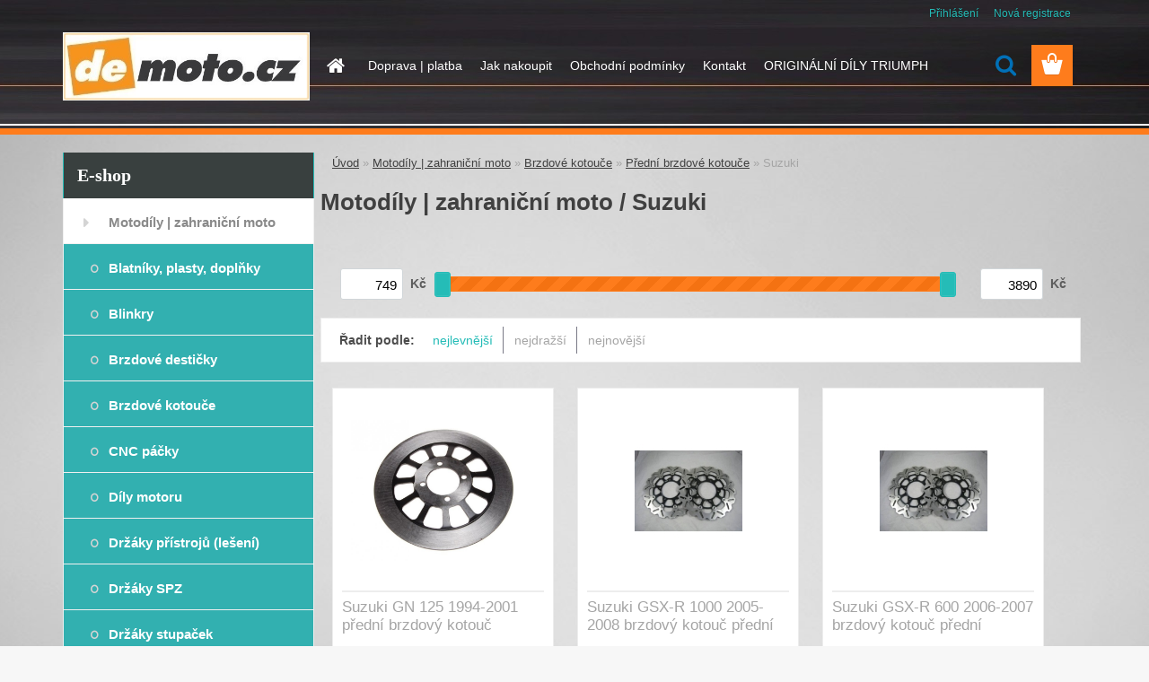

--- FILE ---
content_type: text/html; charset=utf-8
request_url: https://www.demoto.cz/Suzuki-c2_662_4.htm
body_size: 20651
content:


        <!DOCTYPE html>
    <html xmlns:og="http://ogp.me/ns#" xmlns:fb="http://www.facebook.com/2008/fbml" lang="cs" class="tmpl__3rs02">
      <head>
          <script>
              window.cookie_preferences = getCookieSettings('cookie_preferences');
              window.cookie_statistics = getCookieSettings('cookie_statistics');
              window.cookie_marketing = getCookieSettings('cookie_marketing');

              function getCookieSettings(cookie_name) {
                  if (document.cookie.length > 0)
                  {
                      cookie_start = document.cookie.indexOf(cookie_name + "=");
                      if (cookie_start != -1)
                      {
                          cookie_start = cookie_start + cookie_name.length + 1;
                          cookie_end = document.cookie.indexOf(";", cookie_start);
                          if (cookie_end == -1)
                          {
                              cookie_end = document.cookie.length;
                          }
                          return unescape(document.cookie.substring(cookie_start, cookie_end));
                      }
                  }
                  return false;
              }
          </script>
                <title>Motodíly | zahraniční moto | demoto.cz</title>
        <script type="text/javascript">var action_unavailable='action_unavailable';var id_language = 'cs';var id_country_code = 'CZ';var language_code = 'cs-CZ';var path_request = '/request.php';var type_request = 'POST';var cache_break = "2511"; var enable_console_debug = false; var enable_logging_errors = false;var administration_id_language = 'cs';var administration_id_country_code = 'CZ';</script>          <script type="text/javascript" src="//ajax.googleapis.com/ajax/libs/jquery/1.8.3/jquery.min.js"></script>
          <script type="text/javascript" src="//code.jquery.com/ui/1.12.1/jquery-ui.min.js" ></script>
                  <script src="/wa_script/js/jquery.hoverIntent.minified.js?_=2025-01-14-11-59" type="text/javascript"></script>
        <script type="text/javascript" src="/admin/jscripts/jquery.qtip.min.js?_=2025-01-14-11-59"></script>
                  <script src="/wa_script/js/jquery.selectBoxIt.min.js?_=2025-01-14-11-59" type="text/javascript"></script>
                  <script src="/wa_script/js/bs_overlay.js?_=2025-01-14-11-59" type="text/javascript"></script>
        <script src="/wa_script/js/bs_design.js?_=2025-01-14-11-59" type="text/javascript"></script>
        <script src="/admin/jscripts/wa_translation.js?_=2025-01-14-11-59" type="text/javascript"></script>
        <link rel="stylesheet" type="text/css" href="/css/jquery.selectBoxIt.wa_script.css?_=2025-01-14-11-59" media="screen, projection">
        <link rel="stylesheet" type="text/css" href="/css/jquery.qtip.lupa.css?_=2025-01-14-11-59">
        
                  <script src="/wa_script/js/jquery.colorbox-min.js?_=2025-01-14-11-59" type="text/javascript"></script>
          <link rel="stylesheet" type="text/css" href="/css/colorbox.css?_=2025-01-14-11-59">
          <script type="text/javascript">
            jQuery(document).ready(function() {
              (function() {
                function createGalleries(rel) {
                  var regex = new RegExp(rel + "\\[(\\d+)]"),
                      m, group = "g_" + rel, groupN;
                  $("a[rel*=" + rel + "]").each(function() {
                    m = regex.exec(this.getAttribute("rel"));
                    if(m) {
                      groupN = group + m[1];
                    } else {
                      groupN = group;
                    }
                    $(this).colorbox({
                      rel: groupN,
                      slideshow:false,
                       maxWidth: "85%",
                       maxHeight: "85%",
                       returnFocus: false
                    });
                  });
                }
                createGalleries("lytebox");
                createGalleries("lyteshow");
              })();
            });</script>
          <script type="text/javascript">
      function init_products_hovers()
      {
        jQuery(".product").hoverIntent({
          over: function(){
            jQuery(this).find(".icons_width_hack").animate({width: "130px"}, 300, function(){});
          } ,
          out: function(){
            jQuery(this).find(".icons_width_hack").animate({width: "10px"}, 300, function(){});
          },
          interval: 40
        });
      }
      jQuery(document).ready(function(){

        jQuery(".param select, .sorting select").selectBoxIt();

        jQuery(".productFooter").click(function()
        {
          var $product_detail_link = jQuery(this).parent().find("a:first");

          if($product_detail_link.length && $product_detail_link.attr("href"))
          {
            window.location.href = $product_detail_link.attr("href");
          }
        });
        init_products_hovers();
        
        ebar_details_visibility = {};
        ebar_details_visibility["user"] = false;
        ebar_details_visibility["basket"] = false;

        ebar_details_timer = {};
        ebar_details_timer["user"] = setTimeout(function(){},100);
        ebar_details_timer["basket"] = setTimeout(function(){},100);

        function ebar_set_show($caller)
        {
          var $box_name = $($caller).attr("id").split("_")[0];

          ebar_details_visibility["user"] = false;
          ebar_details_visibility["basket"] = false;

          ebar_details_visibility[$box_name] = true;

          resolve_ebar_set_visibility("user");
          resolve_ebar_set_visibility("basket");
        }

        function ebar_set_hide($caller)
        {
          var $box_name = $($caller).attr("id").split("_")[0];

          ebar_details_visibility[$box_name] = false;

          clearTimeout(ebar_details_timer[$box_name]);
          ebar_details_timer[$box_name] = setTimeout(function(){resolve_ebar_set_visibility($box_name);},300);
        }

        function resolve_ebar_set_visibility($box_name)
        {
          if(   ebar_details_visibility[$box_name]
             && jQuery("#"+$box_name+"_detail").is(":hidden"))
          {
            jQuery("#"+$box_name+"_detail").slideDown(300);
          }
          else if(   !ebar_details_visibility[$box_name]
                  && jQuery("#"+$box_name+"_detail").not(":hidden"))
          {
            jQuery("#"+$box_name+"_detail").slideUp(0, function() {
              $(this).css({overflow: ""});
            });
          }
        }

        
        jQuery("#user_icon, #basket_icon").hoverIntent({
          over: function(){
            ebar_set_show(this);
            
          } ,
          out: function(){
            ebar_set_hide(this);
          },
          interval: 40
        });
        
        jQuery("#user_icon").click(function(e)
        {
          if(jQuery(e.target).attr("id") == "user_icon")
          {
            window.location.href = "https://www.demoto.cz/camoto/e-login/";
          }
        });

        jQuery("#basket_icon").click(function(e)
        {
          if(jQuery(e.target).attr("id") == "basket_icon")
          {
            window.location.href = "https://www.demoto.cz/camoto/e-basket/";
          }
        });
      
      });
    </script>        <meta http-equiv="Content-language" content="cs">
        <meta http-equiv="Content-Type" content="text/html; charset=utf-8">
        <meta name="language" content="czech">
        <meta name="keywords" content="motodíly,zahraniční,moto">
        <meta name="description" content="Motodíly | zahraniční moto">
        <meta name="revisit-after" content="1 Days">
        <meta name="distribution" content="global">
        <meta name="expires" content="never">
                  <meta name="expires" content="never">
                    <link rel="canonical" href="https://www.demoto.cz/Suzuki-c2_662_4.htm"/>
          <meta property="og:image" content="http://www.demoto.cz/fotky38727/design_setup/images/custom_image_logo.jpg" />
<meta property="og:image:secure_url" content="https://www.demoto.cz/fotky38727/design_setup/images/custom_image_logo.jpg" />
<meta property="og:image:type" content="image/jpeg" />
            <meta name="robots" content="index, follow">
                      <link href="//www.demoto.cz/fotky38727/favicon.ico" rel="icon" type="image/x-icon">
          <link rel="shortcut icon" type="image/x-icon" href="//www.demoto.cz/fotky38727/favicon.ico">
                  <link rel="stylesheet" type="text/css" href="/css/lang_dependent_css/lang_cs.css?_=2025-01-14-11-59" media="screen, projection">
                <link rel='stylesheet' type='text/css' href='/wa_script/js/styles.css?_=2025-01-14-11-59'>
        <script language='javascript' type='text/javascript' src='/wa_script/js/javascripts.js?_=2025-01-14-11-59'></script>
        <script language='javascript' type='text/javascript' src='/wa_script/js/check_tel.js?_=2025-01-14-11-59'></script>
          <script src="/assets/javascripts/buy_button.js?_=2025-01-14-11-59"></script>
            <script type="text/javascript" src="/wa_script/js/bs_user.js?_=2025-01-14-11-59"></script>
        <script type="text/javascript" src="/wa_script/js/bs_fce.js?_=2025-01-14-11-59"></script>
        <script type="text/javascript" src="/wa_script/js/bs_fixed_bar.js?_=2025-01-14-11-59"></script>
        <script type="text/javascript" src="/bohemiasoft/js/bs.js?_=2025-01-14-11-59"></script>
        <script src="/wa_script/js/jquery.number.min.js?_=2025-01-14-11-59" type="text/javascript"></script>
        <script type="text/javascript">
            BS.User.id = 38727;
            BS.User.domain = "camoto";
            BS.User.is_responsive_layout = true;
            BS.User.max_search_query_length = 50;
            BS.User.max_autocomplete_words_count = 5;

            WA.Translation._autocompleter_ambiguous_query = ' Hledavý výraz je pro našeptávač příliš obecný. Zadejte prosím další znaky, slova nebo pokračujte odesláním formuláře pro vyhledávání.';
            WA.Translation._autocompleter_no_results_found = ' Nebyly nalezeny žádné produkty ani kategorie.';
            WA.Translation._error = " Chyba";
            WA.Translation._success = " Nastaveno";
            WA.Translation._warning = " Upozornění";
            WA.Translation._multiples_inc_notify = '<p class="multiples-warning"><strong>Tento produkt je možné objednat pouze v násobcích #inc#. </strong><br><small>Vámi zadaný počet kusů byl navýšen dle tohoto násobku.</small></p>';
            WA.Translation._shipping_change_selected = " Změnit...";
            WA.Translation._shipping_deliver_to_address = " Zásilka bude doručena na zvolenou adresu";

            BS.Design.template = {
              name: "3rs02",
              is_selected: function(name) {
                if(Array.isArray(name)) {
                  return name.indexOf(this.name) > -1;
                } else {
                  return name === this.name;
                }
              }
            };
            BS.Design.isLayout3 = true;
            BS.Design.templates = {
              TEMPLATE_ARGON: "argon",TEMPLATE_NEON: "neon",TEMPLATE_CARBON: "carbon",TEMPLATE_XENON: "xenon",TEMPLATE_AURUM: "aurum",TEMPLATE_CUPRUM: "cuprum",TEMPLATE_ERBIUM: "erbium",TEMPLATE_CADMIUM: "cadmium",TEMPLATE_BARIUM: "barium",TEMPLATE_CHROMIUM: "chromium",TEMPLATE_SILICIUM: "silicium",TEMPLATE_IRIDIUM: "iridium",TEMPLATE_INDIUM: "indium",TEMPLATE_OXYGEN: "oxygen",TEMPLATE_HELIUM: "helium",TEMPLATE_FLUOR: "fluor",TEMPLATE_FERRUM: "ferrum",TEMPLATE_TERBIUM: "terbium",TEMPLATE_URANIUM: "uranium",TEMPLATE_ZINCUM: "zincum",TEMPLATE_CERIUM: "cerium",TEMPLATE_KRYPTON: "krypton",TEMPLATE_THORIUM: "thorium",TEMPLATE_ETHERUM: "etherum",TEMPLATE_KRYPTONIT: "kryptonit",TEMPLATE_TITANIUM: "titanium",TEMPLATE_PLATINUM: "platinum"            };
        </script>
                  <script src="/js/progress_button/modernizr.custom.js"></script>
                      <link rel="stylesheet" type="text/css" href="/bower_components/owl.carousel/dist/assets/owl.carousel.min.css" />
            <link rel="stylesheet" type="text/css" href="/bower_components/owl.carousel/dist/assets/owl.theme.default.min.css" />
            <script src="/bower_components/owl.carousel/dist/owl.carousel.min.js"></script>
                    <link rel="stylesheet" type="text/css" href="//static.bohemiasoft.com/jave/style.css?_=2025-01-14-11-59" media="screen">
                    <link rel="stylesheet" type="text/css" href="/css/font-awesome.4.7.0.min.css" media="screen">
          <link rel="stylesheet" type="text/css" href="/sablony/nove/3rs02/3rs02blue/css/product_var3.css?_=2025-01-14-11-59" media="screen">
                    <link rel="stylesheet"
                type="text/css"
                id="tpl-editor-stylesheet"
                href="/sablony/nove/3rs02/3rs02blue/css/colors.css?_=2025-01-14-11-59"
                media="screen">

          <meta name="viewport" content="width=device-width, initial-scale=1.0">
          <link rel="stylesheet" 
                   type="text/css" 
                   href="https://static.bohemiasoft.com/custom-css/argon.css?_1764923345" 
                   media="screen"><style type="text/css">
               <!--#site_logo{
                  width: 275px;
                  height: 100px;
                  background-image: url('/fotky38727/design_setup/images/custom_image_logo.jpg?cache_time=1555490416');
                  background-repeat: no-repeat;
                  
                }html body .myheader { 
          background-image: url('/fotky38727/design_setup/images/custom_image_centerpage.jpg?cache_time=1555490416');
          border: black;
          background-repeat: no-repeat;
          background-position: 50% 0%;
          
        }#page_background{
                  background-image: url('/fotky38727/design_setup/images/custom_image_aroundpage.jpg?cache_time=1555490416');
                  background-repeat: no-repeat;
                  background-position: 50% 0%;
                  background-color: transparent;
                }.bgLupa{
                  padding: 0;
                  border: none;
                }
      /***pozadi nadpisu***/
      #left-box .title_left_eshop {
          background-color: #39403f!important;
      }
      /***font kategorie - hover, active***/
      body #page .leftmenu2 ul li a:hover, body #page .leftmenu2 ul li.leftmenuAct a {
                  color:#000000 !important;
      }
      body #page .leftmenu ul li a:hover, body #page .leftmenu ul li.leftmenuAct a {
                  color:#000000 !important;
      }
      /***pozadi kategorie - hover, active***/
      body #page .leftmenu2 ul li a:hover, body #page .leftmenu2 ul li.leftmenuAct a {
                  background-color:#cfcbcb!important;
      }
      #left-box .leftmenu > ul > li:hover > a, html #page ul li.leftmenuAct a, #left-box ul li a:hover {
                  background-color:#cfcbcb!important;
      }
      /***font podkategorie***/
      body #page .leftmenu2 ul ul li a {
                  color:#ffffff!important;
        }
      body #page .leftmenu ul ul li a, body #page .leftmenu ul li.leftmenuAct ul li a {
            color:#ffffff!important;
            border-color:#ffffff!important;
        }
      /***pozadi podkategorie***/
      body #page .leftmenu2 ul ul li a {
                  background-color:#32b0b0!important;
      }
      body #page .leftmenu ul ul li a, #left-box .leftmenu ul ul::after, #left-box .leftmenu ul ul, html #page ul ul li.leftmenuAct {
                  background-color:#32b0b0!important;
      }
      /***font podkategorie - hover, active***/
      body #page .leftmenu2 ul ul li a:hover, body #page .leftmenu2 ul ul li.leftmenu2Act a{
                  color: #ffffff !important;
        }
      body #page .leftmenu ul ul li a:hover, body #page .leftmenu ul li.leftmenuAct ul li a:hover{
            color: #ffffff !important;
        }
      /***pozadi podkategorie - hover, active***/
      body #page .leftmenu2 ul ul li a:hover, body #page .leftmenu2 ul ul li.leftmenu2Act a{
                  background-color:#c9184e!important;
        }
      body #page .leftmenu ul ul li a:hover, body #page .leftmenu ul ul li.leftmenuAct a{
                  border-color:#c9184e!important;
        }

 :root { 
 }
-->
                </style>          <link rel="stylesheet" type="text/css" href="/fotky38727/design_setup/css/user_defined.css?_=1572522673" media="screen, projection">
                    <script type="text/javascript" src="/admin/jscripts/wa_dialogs.js?_=2025-01-14-11-59"></script>
                <script type="text/javascript" src="/wa_script/js/search_autocompleter.js?_=2025-01-14-11-59"></script>
                <link rel="stylesheet" type="text/css" href="/assets/vendor/magnific-popup/magnific-popup.css" />
      <script src="/assets/vendor/magnific-popup/jquery.magnific-popup.js"></script>
      <script type="text/javascript">
        BS.env = {
          decPoint: ",",
          basketFloatEnabled: false        };
      </script>
      <script type="text/javascript" src="/node_modules/select2/dist/js/select2.min.js"></script>
      <script type="text/javascript" src="/node_modules/maximize-select2-height/maximize-select2-height.min.js"></script>
      <script type="text/javascript">
        (function() {
          $.fn.select2.defaults.set("language", {
            noResults: function() {return " Nenalezeny žádné položky"},
            inputTooShort: function(o) {
              var n = o.minimum - o.input.length;
              return " Prosím zadejte #N# nebo více znaků.".replace("#N#", n);
            }
          });
          $.fn.select2.defaults.set("width", "100%")
        })();

      </script>
      <link type="text/css" rel="stylesheet" href="/node_modules/select2/dist/css/select2.min.css" />
      <script type="text/javascript" src="/wa_script/js/countdown_timer.js?_=2025-01-14-11-59"></script>
      <script type="text/javascript" src="/wa_script/js/app.js?_=2025-01-14-11-59"></script>
      <script type="text/javascript" src="/node_modules/jquery-validation/dist/jquery.validate.min.js"></script>

      
          </head>
      <body class="lang-cs layout3 not-home page-category page-category-2-662 basket-empty slider_available template-slider-disabled vat-payer-y alternative-currency-n" >
        <a name="topweb"></a>
        
  <div id="responsive_layout_large"></div><div id="page">    <script type="text/javascript">
      var responsive_articlemenu_name = ' Menu';
      var responsive_eshopmenu_name = ' E-shop';
    </script>
        <link rel="stylesheet" type="text/css" href="/css/masterslider.css?_=2025-01-14-11-59" media="screen, projection">
    <script type="text/javascript" src="/js/masterslider.min.js"></script>
    <div class="myheader">
                <div class="navigate_bar">
            <div class="logo-wrapper">
            <a id="site_logo" href="//www.demoto.cz" class="mylogo" aria-label="Logo"></a>
    </div>
                        <!--[if IE 6]>
    <style>
    #main-menu ul ul{visibility:visible;}
    </style>
    <![endif]-->

    
    <div id="topmenu"><!-- TOPMENU -->
            <div id="main-menu" class="">
                 <ul>
            <li class="eshop-menu-home">
              <a href="//www.demoto.cz" class="top_parent_act" aria-label="Homepage">
                              </a>
            </li>
          </ul>
          
<ul><li class="eshop-menu-1 eshop-menu-order-1 eshop-menu-odd"><a href="/Doprava-platba-a1_0.htm"  class="top_parent">Doprava | platba</a>
</li></ul>
<ul><li class="eshop-menu-4 eshop-menu-order-2 eshop-menu-even"><a href="/Jak-nakoupit-a4_0.htm"  class="top_parent">Jak nakoupit</a>
</li></ul>
<ul><li class="eshop-menu-3 eshop-menu-order-3 eshop-menu-odd"><a href="/Obchodni-podminky-a3_0.htm"  class="top_parent">Obchodní podmínky</a>
</li></ul>
<ul><li class="eshop-menu-2 eshop-menu-order-4 eshop-menu-even"><a href="/Kontakt-a2_0.htm"  class="top_parent">Kontakt</a>
</li></ul>
<ul><li class="eshop-menu-5 eshop-menu-order-5 eshop-menu-odd"><a href="/ORIGINALNI-DILY-TRIUMPH-a5_0.htm"  class="top_parent">ORIGINÁLNÍ DÍLY TRIUMPH</a>
</li></ul>      </div>
    </div><!-- END TOPMENU -->
        <div id="search">
      <form name="search" id="searchForm" action="/search-engine.htm" method="GET" enctype="multipart/form-data">
        <label for="q" class="title_left2"> Hľadanie</label>
        <p>
          <input name="slovo" type="text" class="inputBox" id="q" placeholder=" Zadejte text vyhledávání" maxlength="50">
          
          <input type="hidden" id="source_service" value="www.webareal.cz">
        </p>
        <div class="wrapper_search_submit">
          <input type="submit" class="search_submit" aria-label="search" name="search_submit" value="">
        </div>
        <div id="search_setup_area">
          <input id="hledatjak2" checked="checked" type="radio" name="hledatjak" value="2">
          <label for="hledatjak2">Hledat ve zboží</label>
          <br />
          <input id="hledatjak1"  type="radio" name="hledatjak" value="1">
          <label for="hledatjak1">Hledat v článcích</label>
                    <script type="text/javascript">
            function resolve_search_mode_visibility()
            {
              if (jQuery('form[name=search] input').is(':focus'))
              {
                if (jQuery('#search_setup_area').is(':hidden'))
                {
                  jQuery('#search_setup_area').slideDown(400);
                }
              }
              else
              {
                if (jQuery('#search_setup_area').not(':hidden'))
                {
                  jQuery('#search_setup_area').slideUp(400);
                }
              }
            }

            $('form[name=search] input').click(function() {
              this.focus();
            });

            jQuery('form[name=search] input')
                .focus(function() {
                  resolve_search_mode_visibility();
                })
                .blur(function() {
                  setTimeout(function() {
                    resolve_search_mode_visibility();
                  }, 1000);
                });

          </script>
                  </div>
      </form>
    </div>
          </div>
          </div>
    <div id="page_background">      <div class="hack-box"><!-- HACK MIN WIDTH FOR IE 5, 5.5, 6  -->
                  <div id="masterpage" ><!-- MASTER PAGE -->
              <div id="header">          </div><!-- END HEADER -->
          
  <div id="ebar" class="" >        <div id="ebar_set">
                <div id="user_icon">

                            <div id="user_detail">
                    <div id="user_arrow_tag"></div>
                    <div id="user_content_tag">
                        <div id="user_content_tag_bg">
                            <a href="/camoto/e-login/"
                               class="elink user_login_text"
                               >
                               Přihlášení                            </a>
                            <a href="/camoto/e-register/"
                               class="elink user-logout user_register_text"
                               >
                               Nová registrace                            </a>
                        </div>
                    </div>
                </div>
            
        </div>
        
                <div id="basket_icon" >
            <div id="basket_detail">
                <div id="basket_arrow_tag"></div>
                <div id="basket_content_tag">
                    <a id="quantity_tag" href="/camoto/e-basket" rel="nofollow" class="elink"><span class="quantity_count">0</span></a>
                                    </div>
            </div>
        </div>
                <a id="basket_tag"
           href="camoto/e-basket"
           rel="nofollow"
           class="elink">
            <span id="basket_tag_left">&nbsp;</span>
            <span id="basket_tag_right">
                0 ks            </span>
        </a>
                </div></div>          <div id="aroundpage"><!-- AROUND PAGE -->
            
      <!-- LEFT BOX -->
      <div id="left-box">
              <div class="menu-typ-1" id="left_eshop">
                <p class="title_left_eshop">E-shop</p>
          
        <div id="inleft_eshop">
          <div class="leftmenu2">
                <ul class="root-eshop-menu">
              <li class="leftmenuDef category-menu-2 category-menu-order-1 category-menu-odd">
          <a href="/Motodily-zahranicni-moto-c2_0_1.htm">Motodíly | zahraniční moto</a>        </li>

            <ul class="eshop-submenu level-2">
              <li class="leftmenu2sub category-submenu-622 masonry_item">
          <a href="/Blatniky-plasty-doplnky-c2_622_2.htm">Blatníky, plasty, doplňky</a>        </li>

                <li class="leftmenu2sub category-submenu-83 masonry_item">
          <a href="/Blinkry-c2_83_2.htm">Blinkry</a>        </li>

                <li class="leftmenu2sub category-submenu-14 masonry_item">
          <a href="/Brzdove-desticky-c2_14_2.htm">Brzdové destičky</a>        </li>

                <li class="leftmenu2sub category-submenu-364 masonry_item">
          <a href="/Brzdove-kotouce-c2_364_2.htm">Brzdové kotouče</a>        </li>

                <li class="leftmenu2sub category-submenu-668 masonry_item">
          <a href="/CNC-packy-c2_668_2.htm">CNC páčky</a>        </li>

                <li class="leftmenu2sub category-submenu-208 masonry_item">
          <a href="/Dily-motoru-c2_208_2.htm">Díly motoru</a>        </li>

                <li class="leftmenu2sub category-submenu-244 masonry_item">
          <a href="/Drzaky-pristroju-leseni-c2_244_2.htm">Držáky přístrojů (lešení)</a>        </li>

                <li class="leftmenu2sub category-submenu-112 masonry_item">
          <a href="/Drzaky-SPZ-c2_112_2.htm">Držáky SPZ</a>        </li>

                <li class="leftmenu2sub category-submenu-160 masonry_item">
          <a href="/Drzaky-stupacek-c2_160_2.htm">Držáky stupaček</a>        </li>

                <li class="leftmenu2sub category-submenu-60 masonry_item">
          <a href="/Elektricky-system-c2_60_2.htm">Elektrický systém</a>        </li>

                <li class="leftmenu2sub category-submenu-407 masonry_item">
          <a href="/Enduro-masky-c2_407_2.htm">Enduro masky</a>        </li>

                <li class="leftmenu2sub category-submenu-898 masonry_item">
          <a href="/Hnaci-remeny-c2_898_2.htm">Hnací řemeny</a>        </li>

                <li class="leftmenu2sub category-submenu-58 masonry_item">
          <a href="/Chladice-c2_58_2.htm">Chladiče</a>        </li>

                <li class="leftmenu2sub category-submenu-5 masonry_item">
          <a href="/Kapoty-plastove-c2_5_2.htm">Kapoty (plastové)</a>        </li>

                <li class="leftmenu2sub category-submenu-693 masonry_item">
          <a href="/Karburatory-c2_693_2.htm">Karburátory</a>        </li>

                <li class="leftmenu2sub category-submenu-692 masonry_item">
          <a href="/Kompletni-motory-c2_692_2.htm">Kompletní motory</a>        </li>

                <li class="leftmenu2sub category-submenu-328 masonry_item">
          <a href="/Kryty-budiku-c2_328_2.htm">Kryty budíků</a>        </li>

                <li class="leftmenu2sub category-submenu-201 masonry_item">
          <a href="/Kryty-pacek-blastry-c2_201_2.htm">Kryty páček (blastry)</a>        </li>

                <li class="leftmenu2sub category-submenu-74 masonry_item">
          <a href="/Kryty-sedel-c2_74_2.htm">Kryty sedel</a>        </li>

                <li class="leftmenu2sub category-submenu-8 masonry_item">
          <a href="/Lanka-nahony-c2_8_2.htm">Lanka / náhony</a>        </li>

                <li class="leftmenu2sub category-submenu-574 masonry_item">
          <a href="/Loziska-kol-c2_574_2.htm">Ložiska kol</a>        </li>

                <li class="leftmenu2sub category-submenu-218 masonry_item">
          <a href="/Loziska-rizeni-c2_218_2.htm">Ložiska řízení</a>        </li>

                <li class="leftmenu2sub category-submenu-515 masonry_item">
          <a href="/Motopolepy-c2_515_2.htm">Motopolepy</a>        </li>

                <li class="leftmenu2sub category-submenu-147 masonry_item">
          <a href="/Packy-c2_147_2.htm">Páčky</a>        </li>

                <li class="leftmenu2sub category-submenu-127 masonry_item">
          <a href="/Plexistity-c2_127_2.htm">Plexištíty</a>        </li>

                <li class="leftmenu2sub category-submenu-166 masonry_item">
          <a href="/Pristroje-c2_166_2.htm">Přístroje</a>        </li>

                <li class="leftmenu2sub category-submenu-763 masonry_item">
          <a href="/Rafky-c2_763_2.htm">Ráfky</a>        </li>

                <li class="leftmenu2sub category-submenu-205 masonry_item">
          <a href="/Radici-brzdove-paky-c2_205_2.htm">Řadicí / brzdové páky</a>        </li>

                <li class="leftmenu2sub category-submenu-269 masonry_item">
          <a href="/Retezy-sady-kolecka-c2_269_2.htm">Řetězy / sady / kolečka</a>        </li>

                <li class="leftmenu2sub category-submenu-569 masonry_item">
          <a href="/Riditka-c2_569_2.htm">Řidítka</a>        </li>

                <li class="leftmenu2sub category-submenu-655 masonry_item">
          <a href="/Sedadla-c2_655_2.htm">Sedadla</a>        </li>

                <li class="leftmenu2sub category-submenu-210 masonry_item">
          <a href="/Stupacky-c2_210_2.htm">Stupačky</a>        </li>

                <li class="leftmenu2sub category-submenu-81 masonry_item">
          <a href="/Svetla-c2_81_2.htm">Světla</a>        </li>

                <li class="leftmenu2sub category-submenu-713 masonry_item">
          <a href="/Tlumice-perovani-c2_713_2.htm">Tlumiče pérování</a>        </li>

                <li class="leftmenu2sub category-submenu-11 masonry_item">
          <a href="/Trubky-gufera-do-vidlic-c2_11_2.htm">Trubky / gufera do vidlic</a>        </li>

                <li class="leftmenu2sub category-submenu-169 masonry_item">
          <a href="/Zrcatka-c2_169_2.htm">Zrcátka</a>        </li>

            </ul>
      <style>
        #left-box .remove_point a::before
        {
          display: none;
        }
      </style>
            <li class="leftmenuDef category-menu-9 category-menu-order-2 category-menu-even">
          <a href="/Motodily-Jawa-CZ-c9_0_1.htm">Motodíly | Jawa / ČZ</a>        </li>

                <li class="leftmenuDef category-menu-1 category-menu-order-3 category-menu-odd">
          <a href="/Pro-beznou-udrzbu-c1_0_1.htm">Pro běžnou údržbu</a>        </li>

                <li class="leftmenuDef category-menu-5 category-menu-order-4 category-menu-even">
          <a href="/Prislusenstvi-cestovani-c5_0_1.htm">Příslušenství | cestování</a>        </li>

                <li class="leftmenuDef category-menu-6 category-menu-order-5 category-menu-odd">
          <a href="/Racing-c6_0_1.htm">Racing</a>        </li>

                <li class="leftmenuDef category-menu-7 category-menu-order-6 category-menu-even">
          <a href="/Vystroj-pro-motorkare-c7_0_1.htm">Výstroj pro motorkáře</a>        </li>

                <li class="leftmenuDef category-menu-4 category-menu-order-7 category-menu-odd">
          <a href="/Vybaveni-motoservisu-c4_0_1.htm">Vybavení motoservisů</a>        </li>

                <li class="leftmenuDef category-menu-8 category-menu-order-8 category-menu-even">
          <a href="/Zbozi-v-akci-c8_0_1.htm">Zboží v akci</a>        </li>

                <li class="leftmenuDef category-menu-11 category-menu-order-9 category-menu-odd">
          <a href="/Autodily-c11_0_1.htm">Autodíly</a>        </li>

            </ul>
      <style>
        #left-box .remove_point a::before
        {
          display: none;
        }
      </style>
              </div>
        </div>

        
        <div id="footleft1">
                  </div>

            </div>
            </div><!-- END LEFT BOX -->
            <div id="right-box"><!-- RIGHT BOX2 -->
        <!-- xxxx badRight xxxx -->    <div class="break"></div>
    <div class="contact-box"><!-- CONTACT BOX -->
            <p class="contact-box-title">KONTAKTY</p>
      <div class="in-contact-box"><!-- in the contacts -->
        <div class="contact" itemscope itemtype="http://schema.org/Organization">
                      <span itemprop="address">
                            po-čt: 8:00-14:30 | pá: 8:00-12:00<br>            </span>
            tel:            <span itemprop="telephone" class="contact-phone">+420 773 026 089</span><br>
                          <script type="text/javascript">
                $(document).ready(function() {
                  $(".contact_mail_box").html($(".contact_mail_box").html().replace(/\(a\)/g, "@"));
                  $(".contact_mail_box").attr("href", $(".contact_mail_box").attr("href").replace(/\(a\)/g, "@"));
                });
              </script>
              <a class="contact_mail_box" itemprop="email" href="mailto:info(a)demoto.cz">info(a)demoto.cz</a><br>        </div>
      </div><!-- end in the contacts -->
          </div><!-- END CONTACT -->
    <div id="contact-foot"></div><!-- foot right box -->
    <div class="break"></div>
        <div class="action-box zbozi-akce intag_box action-box-deals"><!-- ACTION -->
      <p class="action-box-title">ZBOŽÍ V AKCI</p>
      <div class="in-action-box "><!-- in the action -->
                    <div class="product3 in-stock-n"
                 onmouseover="this.classList.add('product3Act');"
                 onmouseout="this.classList.remove('product3Act');"
                 data-name="Honda VTX 1800 C 2002-2006 brzdový kotouč přední EBC"
                 data-id="45248"
                 ><!-- PRODUCT BOX 3 -->
                            <div class="product3Title">
                <div class="product3TitleContent">
                  <a href="/Honda-VTX-1800-C-2002-2006-brzdovy-kotouc-predni-EBC-d45248.htm"
                     title="EBC VR1141BLK"
                     data-location="box_action"
                     data-id="45248"
                     data-variant-id="0"
                     class="product-box-link"
                  >Honda VTX 1800 C 2002-2006 brzdový kotouč přední EBC</a>
                </div>
                              </div>
                            <div class="product3ImageBox">
                                <a href="/Honda-VTX-1800-C-2002-2006-brzdovy-kotouc-predni-EBC-d45248.htm"
                   data-location="box_action"
                   data-id="45248"
                   data-variant-id="0"
                   class="product-box-link"
                >
                  <img src="/fotky38727/fotos/38727_45248__vyrn_45247CIMG2555.jpg"  alt="Honda VTX 1800 C 2002-2006 brzdový kotouč přední EBC" border="0" title="Honda VTX 1800 C 2002-2006 brzdový kotouč přední EBC" width="80">
                </a>

              </div>
                            <div class="clear"></div>
              <div class="product3PriceBox">
                                                <div class="product3Price">
                  <span class="our_price_text">naše cena</span> <span class="product_price_text">4&nbsp;240,00&nbsp;Kč</span>                </div>
                          <div class="stock_no">
            skladem          </div>
                            <form method="post" action="/buy-product.htm?pid=45248">
                                          <input type="submit"
                           class="buy_btn buy-button-action buy-button-action-2"
                           name=""
                           value="Koupit"
                           data-id="45248"
                           data-variant-id="0"
                        data-product-info='{"count_type":0,"multiples":0}'                    >
                    <div class="clear"></div>
                  </form>
                                </div>
              <div class="clear"></div>
                          </div><!--END PRODUCT BOX 3 -->
             <div class="break"></div>            <div class="product3 in-stock-n"
                 onmouseover="this.classList.add('product3Act');"
                 onmouseout="this.classList.remove('product3Act');"
                 data-name="Honda CB 1300 2003-2013 zadní tlumiče pérování YSS RZ362-360TR-38-X"
                 data-id="42847"
                 ><!-- PRODUCT BOX 3 -->
                            <div class="product3Title">
                <div class="product3TitleContent">
                  <a href="/Honda-CB-1300-2003-2013-zadni-tlumice-perovani-YSS-RZ362-360TR-38-X-d42847.htm"
                     title="Stereo YSS RZ362-360TR-38-X"
                     data-location="box_action"
                     data-id="42847"
                     data-variant-id="0"
                     class="product-box-link"
                  >Honda CB 1300 2003-2013 zadní tlumiče pérování YSS RZ362-360TR-38-X</a>
                </div>
                              </div>
                            <div class="product3ImageBox">
                                <a href="/Honda-CB-1300-2003-2013-zadni-tlumice-perovani-YSS-RZ362-360TR-38-X-d42847.htm"
                   data-location="box_action"
                   data-id="42847"
                   data-variant-id="0"
                   class="product-box-link"
                >
                  <img src="/fotky38727/fotos/_vyrn_4284704-789-03-71.jpg"  alt="Honda CB 1300 2003-2013 zadní tlumiče pérování YSS RZ362-360TR-38-X" border="0" title="Honda CB 1300 2003-2013 zadní tlumiče pérování YSS RZ362-360TR-38-X" width="80">
                </a>

              </div>
                            <div class="clear"></div>
              <div class="product3PriceBox">
                                                <div class="product3Price">
                  <span class="our_price_text">naše cena</span> <span class="product_price_text">10&nbsp;474,00&nbsp;Kč</span>                </div>
                          <div class="stock_no">
            skladem          </div>
                            <form method="post" action="/buy-product.htm?pid=42847">
                                          <input type="submit"
                           class="buy_btn buy-button-action buy-button-action-2"
                           name=""
                           value="Koupit"
                           data-id="42847"
                           data-variant-id="0"
                        data-product-info='{"count_type":0,"multiples":0}'                    >
                    <div class="clear"></div>
                  </form>
                                </div>
              <div class="clear"></div>
                          </div><!--END PRODUCT BOX 3 -->
             <div class="break"></div>            <div class="product3 in-stock-n"
                 onmouseover="this.classList.add('product3Act');"
                 onmouseout="this.classList.remove('product3Act');"
                 data-name="Kawasaki Z 1100 ST 1981-1983 zadní tlumiče pérování YSS RZ362-350TRL-19-J"
                 data-id="43589"
                 ><!-- PRODUCT BOX 3 -->
                            <div class="product3Title">
                <div class="product3TitleContent">
                  <a href="/Kawasaki-Z-1100-ST-1981-1983-zadni-tlumice-perovani-YSS-RZ362-350TRL-19-J-d43589.htm"
                     title="Stereo YSS RZ362-350TRL-19-J"
                     data-location="box_action"
                     data-id="43589"
                     data-variant-id="0"
                     class="product-box-link"
                  >Kawasaki Z 1100 ST 1981-1983 zadní tlumiče pérování YSS RZ362-350TRL-19-J</a>
                </div>
                              </div>
                            <div class="product3ImageBox">
                                <a href="/Kawasaki-Z-1100-ST-1981-1983-zadni-tlumice-perovani-YSS-RZ362-350TRL-19-J-d43589.htm"
                   data-location="box_action"
                   data-id="43589"
                   data-variant-id="0"
                   class="product-box-link"
                >
                  <img src="/fotky38727/fotos/38727_43589_38727_43588_38727_43587_38727_43582__vyrn_43581ilustrcni-foto.jpg"  alt="Kawasaki Z 1100 ST 1981-1983 zadní tlumiče pérování YSS RZ362-350TRL-19-J" border="0" title="Kawasaki Z 1100 ST 1981-1983 zadní tlumiče pérování YSS RZ362-350TRL-19-J" width="80">
                </a>

              </div>
                            <div class="clear"></div>
              <div class="product3PriceBox">
                                                <div class="product3Price">
                  <span class="our_price_text">naše cena</span> <span class="product_price_text">10&nbsp;474,00&nbsp;Kč</span>                </div>
                          <div class="stock_no">
            skladem          </div>
                            <form method="post" action="/buy-product.htm?pid=43589">
                                          <input type="submit"
                           class="buy_btn buy-button-action buy-button-action-2"
                           name=""
                           value="Koupit"
                           data-id="43589"
                           data-variant-id="0"
                        data-product-info='{"count_type":0,"multiples":0}'                    >
                    <div class="clear"></div>
                  </form>
                                </div>
              <div class="clear"></div>
                          </div><!--END PRODUCT BOX 3 -->
             <div class="break"></div>      </div><!-- end in the action -->
    </div><!-- END ACTION -->
        <div id="action-foot"></div><!-- foot right box --><div class="break"></div>
          <div class="action-box zbozi-akce intag_box action-box-bestsellers"><!-- ACTION -->
      <p class="action-box-title">NEJPRODÁVANĚJŠÍ</p>
      <div class="in-action-box "><!-- in the action -->
                    <div class="product3 in-stock-y"
                 onmouseover="this.classList.add('product3Act');"
                 onmouseout="this.classList.remove('product3Act');"
                 data-name="Enduro maska typ Husqvarna se světlem - bílá"
                 data-id="45361"
                 ><!-- PRODUCT BOX 3 -->
                            <div class="product3Title">
                <div class="product3TitleContent">
                  <a href="/Enduro-maska-typ-Husqvarna-se-svetlem-bila-d45361.htm"
                     title="vhodné pro motocykly: Aprilia, AJP, Beta, Husqvarna, Husaberg, Gas Gas, TM Racing, Honda, Yamaha, Kawasaki, Suzuki, Yamaha, KTM, Fantic, Derbi"
                     data-location="box_bestsellers"
                     data-id="45361"
                     data-variant-id="0"
                     class="product-box-link"
                  >Enduro maska typ Husqvarna se světlem - bílá</a>
                </div>
                              </div>
                            <div class="product3ImageBox">
                                <a href="/Enduro-maska-typ-Husqvarna-se-svetlem-bila-d45361.htm"
                   data-location="box_bestsellers"
                   data-id="45361"
                   data-variant-id="0"
                   class="product-box-link"
                >
                  <img src="/fotky38727/fotos/_vyrn_4536109-AW2361_1.jpg"  alt="Enduro maska typ Husqvarna se světlem - bílá" border="0" title="Enduro maska typ Husqvarna se světlem - bílá" width="80">
                </a>

              </div>
                            <div class="clear"></div>
              <div class="product3PriceBox">
                                                <div class="product3Price">
                  <span class="our_price_text">naše cena</span> <span class="product_price_text">595,00&nbsp;Kč</span>                </div>
                <div class="stock_yes">skladem</div>                  <form method="post" action="/buy-product.htm?pid=45361">
                                          <input type="submit"
                           class="buy_btn buy-button-action buy-button-action-1"
                           name=""
                           value="Koupit"
                        data-product-info='{"count_type":0,"multiples":0}'                           data-id="45361"
                           data-variant-id="0"
                    >
                    <div class="clear"></div>
                  </form>
                                </div>
              <div class="clear"></div>
                          </div><!--END PRODUCT BOX 3 -->
             <div class="break"></div>            <div class="product3 in-stock-y"
                 onmouseover="this.classList.add('product3Act');"
                 onmouseout="this.classList.remove('product3Act');"
                 data-name="Enduro maska se světlem - černá"
                 data-id="44330"
                 ><!-- PRODUCT BOX 3 -->
                            <div class="product3Title">
                <div class="product3TitleContent">
                  <a href="/Enduro-maska-se-svetlem-cerna-d44330.htm"
                     title="vhodné pro motocykly: Aprilia, AJP, Beta, Husqvarna, Husaberg, Gas Gas, TM Racing, Honda, Yamaha, Kawasaki, Suzuki, Yamaha, KTM, Fantic, Derbi"
                     data-location="box_bestsellers"
                     data-id="44330"
                     data-variant-id="0"
                     class="product-box-link"
                  >Enduro maska se světlem - černá</a>
                </div>
                              </div>
                            <div class="product3ImageBox">
                                <a href="/Enduro-maska-se-svetlem-cerna-d44330.htm"
                   data-location="box_bestsellers"
                   data-id="44330"
                   data-variant-id="0"
                   class="product-box-link"
                >
                  <img src="/fotky38727/fotos/_vyrn_4433009-AW2351_1.jpg"  alt="Enduro maska se světlem - černá" border="0" title="Enduro maska se světlem - černá" width="80">
                </a>

              </div>
                            <div class="clear"></div>
              <div class="product3PriceBox">
                                                <div class="product3Price">
                  <span class="our_price_text">naše cena</span> <span class="product_price_text">648,00&nbsp;Kč</span>                </div>
                <div class="stock_yes">skladem</div>                  <form method="post" action="/buy-product.htm?pid=44330">
                                          <input type="submit"
                           class="buy_btn buy-button-action buy-button-action-1"
                           name=""
                           value="Koupit"
                        data-product-info='{"count_type":0,"multiples":0}'                           data-id="44330"
                           data-variant-id="0"
                    >
                    <div class="clear"></div>
                  </form>
                                </div>
              <div class="clear"></div>
                          </div><!--END PRODUCT BOX 3 -->
             <div class="break"></div>            <div class="product3 in-stock-y"
                 onmouseover="this.classList.add('product3Act');"
                 onmouseout="this.classList.remove('product3Act');"
                 data-name="Enduro maska SMC se světlem - černá "
                 data-id="44332"
                 ><!-- PRODUCT BOX 3 -->
                            <div class="product3Title">
                <div class="product3TitleContent">
                  <a href="/Enduro-maska-SMC-se-svetlem-cerna-d44332.htm"
                     title="vhodné pro motocykly: Aprilia, AJP, Beta, Husqvarna, Husaberg, Gas Gas, TM Racing, Honda, Yamaha, Kawasaki, Suzuki, Yamaha, KTM, Fantic, Derbi"
                     data-location="box_bestsellers"
                     data-id="44332"
                     data-variant-id="0"
                     class="product-box-link"
                  >Enduro maska SMC se světlem - černá </a>
                </div>
                              </div>
                            <div class="product3ImageBox">
                                <a href="/Enduro-maska-SMC-se-svetlem-cerna-d44332.htm"
                   data-location="box_bestsellers"
                   data-id="44332"
                   data-variant-id="0"
                   class="product-box-link"
                >
                  <img src="/fotky38727/fotos/_vyrn_4433209-AW2352_1.jpg"  alt="Enduro maska SMC se světlem - černá " border="0" title="Enduro maska SMC se světlem - černá " width="80">
                </a>

              </div>
                            <div class="clear"></div>
              <div class="product3PriceBox">
                                                <div class="product3Price">
                  <span class="our_price_text">naše cena</span> <span class="product_price_text">648,00&nbsp;Kč</span>                </div>
                <div class="stock_yes">skladem</div>                  <form method="post" action="/buy-product.htm?pid=44332">
                                          <input type="submit"
                           class="buy_btn buy-button-action buy-button-action-1"
                           name=""
                           value="Koupit"
                        data-product-info='{"count_type":0,"multiples":0}'                           data-id="44332"
                           data-variant-id="0"
                    >
                    <div class="clear"></div>
                  </form>
                                </div>
              <div class="clear"></div>
                          </div><!--END PRODUCT BOX 3 -->
             <div class="break"></div>      </div><!-- end in the action -->
    </div><!-- END ACTION -->
        <div id="action-foot"></div><!-- foot right box --><div class="break"></div>
        <div class="break"></div><div class="poll-box">
            <!-- POLL -->
      <p class="poll-box-title">ANKETA</p>
      <div class="in-poll-box"><!-- in the poll -->

        <p class="poll-question">Jak jste se dostali do našeho obchodu?</p>

        <span class="poll-answer">
                        <a class="answer-wrapper" href="/send-voice.htm?vid=216780" rel="nofollow">přes www.zbozi.cz</a>
                              <a class="progress" href="/send-voice.htm?vid=216780" style="background: url('/images/bar.png') repeat-x scroll left -3px transparent; display: block; height: 12px; width: 57px;" rel="nofollow"></a> <span class="percent">30%</span>
                              <a class="answer-wrapper" href="/send-voice.htm?vid=216781" rel="nofollow">přes www.motorkari.cz</a>
                              <a class="progress" href="/send-voice.htm?vid=216781" style="background: url('/images/bar.png') repeat-x scroll left -19px transparent; display: block; height: 12px; width: 52px;" rel="nofollow"></a> <span class="percent">27%</span>
                              <a class="answer-wrapper" href="/send-voice.htm?vid=216782" rel="nofollow">přes ostatní vyhledávače</a>
                              <a class="progress" href="/send-voice.htm?vid=216782" style="background: url('/images/bar.png') repeat-x scroll left -35px transparent; display: block; height: 12px; width: 44px;" rel="nofollow"></a> <span class="percent">22%</span>
                              <a class="answer-wrapper" href="/send-voice.htm?vid=216783" rel="nofollow">přímo na doporučení</a>
                              <a class="progress" href="/send-voice.htm?vid=216783" style="background: url('/images/bar.png') repeat-x scroll left -51px transparent; display: block; height: 12px; width: 44px;" rel="nofollow"></a> <span class="percent">21%</span>
                        </span>
              </div>
            <!-- end in the poll -->
    </div><!-- END POLL -->
    <div id="poll-foot"></div><!-- foot right box -->
    <div class="break"></div>
          </div><!-- END RIGHT BOX -->
      

            <hr class="hide">
                        <div id="centerpage"><!-- CENTER PAGE -->
              <div id="incenterpage"><!-- in the center -->
                  <script src="/wa_script/js/params.js?u=2025-01-14-11-59" type="text/javascript"></script>
  <script type="text/javascript">
      WA.Translation._h1_page = 'strana';
  </script>
  <script src="/wa_script/js/jquery.ui.touch-punch.min.js?u=4" type="text/javascript"></script>
      <div id="wherei"><!-- wherei -->
      <p>
        <a href="/">Úvod</a>
        <span class="arrow">&#187;</span>
                           <a href="/Motodily-zahranicni-moto-c2_0_1.htm">Motodíly | zahraniční moto</a>
                           <span class="arrow">&#187;</span>
                             <a href="/Brzdove-kotouce-c2_364_2.htm">Brzdové kotouče</a>
                             <span class="arrow">&#187;</span>
                             <a href="/Predni-brzdove-kotouce-c2_365_3.htm">Přední brzdové kotouče</a>
                                               <span class="arrow">&#187;</span>
          <span class="active">Suzuki</span></p>
            </p>
    </div><!-- END wherei -->
    <script type="application/ld+json">
    {
    "@context": "http://schema.org",
    "@type": "BreadcrumbList",
    "itemListElement": [
    {
        "@type": "ListItem",
        "position": 1,
        "item": {
            "@id": "https://www.demoto.cz",
            "name": "Home"
        }
    },
     {
        "@type": "ListItem",
        "position": 2,
        "item": {
            "@id": "https://www.demoto.cz/Motodily-zahranicni-moto-c2_0_1.htm",
            "name": "Motodíly | zahraniční moto"
        }
},     {
        "@type": "ListItem",
        "position": 3,
        "item": {
            "@id": "https://www.demoto.cz/Brzdove-kotouce-c2_364_2.htm",
            "name": "Brzdové kotouče"
        }
},     {
        "@type": "ListItem",
        "position": 4,
        "item": {
            "@id": "https://www.demoto.cz/Predni-brzdove-kotouce-c2_365_3.htm",
            "name": "Přední brzdové kotouče"
        }
},     {
        "@type": "ListItem",
        "position": 5,
        "item": {
            "@id": "https://www.demoto.cz/Suzuki-c2_662_4.htm",
            "name": "Suzuki"
        }
}]}
     </script>
        <h1 class="title_page def_color">Motodíly | zahraniční moto / Suzuki</h1>
        <hr class="hide">
          <ul class="bookmark product_switcher"><!-- BOOKMARKS -->
                  <li class=""><a href="/Suzuki-c2_662_4.htm?sort=3&display_as=row">Řádkové zobrazení</a></li>
                </ul>
      <div class="under_bookm"></div>
          <div class="break"></div>
        <div id="centerpage_params_filter_area" class="param centerpage_params_filter_areas params_filter_areas params_part_hidden">
            <form method="POST" class="filtering_form" id="centerpage_filtering_form">
      <div id="centerpage_params_filter_header" class="centerpage_params_filter_headers">
                  <div id="centerpage_label_min_price">
            <input type="text" class="price min_price" name="min_price" value="749">
            <span class="currency_label">
              Kč            </span>
          </div>
          <input type="hidden" disabled="disabled" name="allowed_min_price" value="749">
          <input type="hidden" name="min_price_filter" value="0">
          <div id="centerpage_price_slider_box_area" class="centerpage_price_slider_box_areas">
            <div id="centerpage_price_slider_box" class="centerpage_price_slider_boxes" ></div>
          </div>
          <div id="centerpage_label_max_price">
            <input type="text" class="price max_price" name="max_price" value="3890">
            <span class="currency_label">
              Kč            </span>
          </div>
                          <input type="hidden" disabled="disabled" name="allowed_max_price" value="3890">
        <input type="hidden" name="max_price_filter" value="0">
      </div>
      <input type="hidden" name="show_centerpage_params_filter" value="0">
      <input type="hidden" name="selected_centerpage_param_filter" value="0">
            <div id="centerpage_params_filter_selected" class="centerpage_params_filters_selected">
              </div>
      </form>
        </div>
        <form id="products_params_form" style="display: none">
      <input type="hidden" name="request_uri" value="/Suzuki-c2_662_4.htm" >
      <input type="hidden" name="source_service" value="webareal.cz" >
      <input type="hidden" disabled="disabled" name="new_url_activated" value="1" >
      <input type="hidden" name="action" value="Get_products" >
              <input type="hidden" name="pages[0]" value="camoto">
                <input type="hidden" name="pages[1]" value="eshop">
                <input type="hidden" name="pages[2]" value="2-1-">
                <input type="hidden" name="pages[3]" value="662-4-Suzuki">
                <input type="hidden" name="pages[4]" value="3">
              <div id="hash_params_place"></div>
    </form>
    <a href="#products_place" id="products_place" style="display: none">&nbsp;</a>
    <script>update_products(true);</script>
        <div id="products_sorting_box" class="sorting products_sorting_boxes">
      <div id="products_sorting_table" class="products_sorting_tables">
        <div id="products_sorting_line" class="products_sorting_lines">
          <div class="sorting_label">Řadit podle:</div>
                  <a data-sorting="3"
           href="https://www.demoto.cz?sort=3"
           rel="nofollow"
           class="sorting_item active">
              nejlevnější        </a>
                <a data-sorting="4"
           href="https://www.demoto.cz?sort=4"
           rel="nofollow"
           class="sorting_item ">
              nejdražší        </a>
                <a data-sorting="42"
           href="https://www.demoto.cz?sort=42"
           rel="nofollow"
           class="sorting_item ">
              nejnovější        </a>
                </div>
              </div>
    </div>
    <div class="products_wrap full">
            <div class="product_wraper container">    <div          class="product tab_img160 image_first one-preview-image in-stock-y"
         data-name="Suzuki GN 125 1994-2001 přední brzdový kotouč"
         data-id="35136"
        >
            <!-- PRODUCT BOX -->
      <div class="productBody">
                  <div class="img_box">
            <a href="/Suzuki-GN-125-1994-2001-predni-brzdovy-kotouc-d35136.htm"
               data-id="35136"
               data-location="category_page"
               data-variant-id="0"
               class="product-box-link"
            >
              <img  alt="Suzuki GN 125 1994-2001 přední brzdový kotouč"
                 title="Suzuki GN 125 1994-2001 přední brzdový kotouč"
                 rel="35136"
                 src="/fotky38727/fotos/_vyrn_3513609-SGN4141_1.jpg"
                 class="">
                            <img src="/images/empty.gif" width="130" height="38" alt="empty"></a>
                      </div>
                      <div class="productTitle">
              <div class="productTitleContent">
                <a href="/Suzuki-GN-125-1994-2001-predni-brzdovy-kotouc-d35136.htm"
                                       data-id="35136"
                   data-location="category_page"
                   data-variant-id="0"
                   class="product-box-link"
                >Suzuki GN 125 1994-2001 přední brzdový kotouč</a>
              </div>
                          </div>
                    <div class="break"></div>
                        <div class="productPriceBox" >
                    <div class="productPriceSmall">&nbsp;</div><br>
          <div class="productPrice">
                        <span class="our_price_text">naše cena</span> <span class="product_price_text">749,00&nbsp;Kč</span>          </div><br>
                          <form method="post" action="/buy-product.htm?pid=35136">
                                    <input type="submit"
                         class="buy_btn buy-button-action buy-button-action-12"
                         data-id="35136"
                         data-variant-id="0"
                         name="" value="Koupit"
                         data-similar-popup="0"
                         data-product-info='{"count_type":0,"multiples":0}'>
                                    <div class="clear"></div>
                </form>
                <div class="stock_yes">skladem</div>        </div>
        <div class="clear"></div>
      </div>
      <div class="productFooter">
        <div class="productFooterContent">
                    </div>
              </div>
          </div>
    <hr class="hide">            <hr class="hide">
          <div          class="product tab_img160 image_first one-preview-image in-stock-n"
         data-name="Suzuki GSX-R 1000 2005-2008 brzdový kotouč přední"
         data-id="31489"
        >
            <!-- PRODUCT BOX -->
      <div class="productBody">
                  <div class="img_box">
            <a href="/Suzuki-GSX-R-1000-2005-2008-brzdovy-kotouc-predni-d31489.htm"
               data-id="31489"
               data-location="category_page"
               data-variant-id="0"
               class="product-box-link"
            >
              <img  alt="Suzuki GSX-R 1000 2005-2008 brzdový kotouč přední"
                 title="Suzuki GSX-R 1000 2005-2008 brzdový kotouč přední"
                 rel="31489"
                 src="/fotky38727/fotos/data/brzdovy_system/brzdove_kotouce/20.015.007_1-120x120.jpg"
                 class="">
                            <img src="/images/empty.gif" width="130" height="0" alt="empty"></a>
                      </div>
                      <div class="productTitle">
              <div class="productTitleContent">
                <a href="/Suzuki-GSX-R-1000-2005-2008-brzdovy-kotouc-predni-d31489.htm"
                                       data-id="31489"
                   data-location="category_page"
                   data-variant-id="0"
                   class="product-box-link"
                >Suzuki GSX-R 1000 2005-2008 brzdový kotouč přední</a>
              </div>
                          </div>
                    <div class="break"></div>
                        <div class="productPriceBox" >
                    <div class="productPriceSmall">&nbsp;</div><br>
          <div class="productPrice">
                        <span class="our_price_text">naše cena</span> <span class="product_price_text">3&nbsp;890,00&nbsp;Kč</span>          </div><br>
                          <form method="post" action="/buy-product.htm?pid=31489">
                                    <input type="submit"
                         class="buy_btn buy-button-action buy-button-action-12"
                         data-id="31489"
                         data-variant-id="0"
                         name="" value="Koupit"
                         data-similar-popup="0"
                         data-product-info='{"count_type":0,"multiples":0}'>
                                    <div class="clear"></div>
                </form>
                <div class="stock_no">skladem</div>        </div>
        <div class="clear"></div>
      </div>
      <div class="productFooter">
        <div class="productFooterContent">
                    </div>
              </div>
          </div>
    <hr class="hide">            <hr class="hide">
          <div          class="product tab_img160 image_first one-preview-image in-stock-n"
         data-name="Suzuki GSX-R 600 2006-2007 brzdový kotouč přední"
         data-id="31490"
        >
            <!-- PRODUCT BOX -->
      <div class="productBody">
                  <div class="img_box">
            <a href="/Suzuki-GSX-R-600-2006-2007-brzdovy-kotouc-predni-d31490.htm"
               data-id="31490"
               data-location="category_page"
               data-variant-id="0"
               class="product-box-link"
            >
              <img  alt="Suzuki GSX-R 600 2006-2007 brzdový kotouč přední"
                 title="Suzuki GSX-R 600 2006-2007 brzdový kotouč přední"
                 rel="31490"
                 src="/fotky38727/fotos/data/brzdovy_system/brzdove_kotouce/20.015.007_1-120x120.jpg"
                 class="">
                            <img src="/images/empty.gif" width="130" height="0" alt="empty"></a>
                      </div>
                      <div class="productTitle">
              <div class="productTitleContent">
                <a href="/Suzuki-GSX-R-600-2006-2007-brzdovy-kotouc-predni-d31490.htm"
                                       data-id="31490"
                   data-location="category_page"
                   data-variant-id="0"
                   class="product-box-link"
                >Suzuki GSX-R 600 2006-2007 brzdový kotouč přední</a>
              </div>
                          </div>
                    <div class="break"></div>
                        <div class="productPriceBox" >
                    <div class="productPriceSmall">&nbsp;</div><br>
          <div class="productPrice">
                        <span class="our_price_text">naše cena</span> <span class="product_price_text">3&nbsp;890,00&nbsp;Kč</span>          </div><br>
                          <form method="post" action="/buy-product.htm?pid=31490">
                                    <input type="submit"
                         class="buy_btn buy-button-action buy-button-action-12"
                         data-id="31490"
                         data-variant-id="0"
                         name="" value="Koupit"
                         data-similar-popup="0"
                         data-product-info='{"count_type":0,"multiples":0}'>
                                    <div class="clear"></div>
                </form>
                <div class="stock_no">skladem</div>        </div>
        <div class="clear"></div>
      </div>
      <div class="productFooter">
        <div class="productFooterContent">
                    </div>
              </div>
          </div>
    <hr class="hide">          <div class="break"></div>
                      <hr class="hide">
          <div          class="product tab_img160 image_first one-preview-image in-stock-n"
         data-name="Suzuki GSX-R 750 2006-2007 brzdový kotouč přední"
         data-id="31491"
        >
            <!-- PRODUCT BOX -->
      <div class="productBody">
                  <div class="img_box">
            <a href="/Suzuki-GSX-R-750-2006-2007-brzdovy-kotouc-predni-d31491.htm"
               data-id="31491"
               data-location="category_page"
               data-variant-id="0"
               class="product-box-link"
            >
              <img  alt="Suzuki GSX-R 750 2006-2007 brzdový kotouč přední"
                 title="Suzuki GSX-R 750 2006-2007 brzdový kotouč přední"
                 rel="31491"
                 src="/fotky38727/fotos/data/brzdovy_system/brzdove_kotouce/20.015.007_1-120x120.jpg"
                 class="">
                            <img src="/images/empty.gif" width="130" height="0" alt="empty"></a>
                      </div>
                      <div class="productTitle">
              <div class="productTitleContent">
                <a href="/Suzuki-GSX-R-750-2006-2007-brzdovy-kotouc-predni-d31491.htm"
                                       data-id="31491"
                   data-location="category_page"
                   data-variant-id="0"
                   class="product-box-link"
                >Suzuki GSX-R 750 2006-2007 brzdový kotouč přední</a>
              </div>
                          </div>
                    <div class="break"></div>
                        <div class="productPriceBox" >
                    <div class="productPriceSmall">&nbsp;</div><br>
          <div class="productPrice">
                        <span class="our_price_text">naše cena</span> <span class="product_price_text">3&nbsp;890,00&nbsp;Kč</span>          </div><br>
                          <form method="post" action="/buy-product.htm?pid=31491">
                                    <input type="submit"
                         class="buy_btn buy-button-action buy-button-action-12"
                         data-id="31491"
                         data-variant-id="0"
                         name="" value="Koupit"
                         data-similar-popup="0"
                         data-product-info='{"count_type":0,"multiples":0}'>
                                    <div class="clear"></div>
                </form>
                <div class="stock_no">skladem</div>        </div>
        <div class="clear"></div>
      </div>
      <div class="productFooter">
        <div class="productFooterContent">
                    </div>
              </div>
          </div>
    <hr class="hide">            <hr class="hide">
          <div          class="product tab_img160 image_first one-preview-image in-stock-n"
         data-name="Suzuki M 1800 Intruder 2006-2012 brzdový kotouč přední"
         data-id="31492"
        >
            <!-- PRODUCT BOX -->
      <div class="productBody">
                  <div class="img_box">
            <a href="/Suzuki-M-1800-Intruder-2006-2012-brzdovy-kotouc-predni-d31492.htm"
               data-id="31492"
               data-location="category_page"
               data-variant-id="0"
               class="product-box-link"
            >
              <img  alt="Suzuki M 1800 Intruder 2006-2012 brzdový kotouč přední"
                 title="Suzuki M 1800 Intruder 2006-2012 brzdový kotouč přední"
                 rel="31492"
                 src="/fotky38727/fotos/data/brzdovy_system/brzdove_kotouce/20.015.007_1-120x120.jpg"
                 class="">
                            <img src="/images/empty.gif" width="130" height="0" alt="empty"></a>
                      </div>
                      <div class="productTitle">
              <div class="productTitleContent">
                <a href="/Suzuki-M-1800-Intruder-2006-2012-brzdovy-kotouc-predni-d31492.htm"
                                       data-id="31492"
                   data-location="category_page"
                   data-variant-id="0"
                   class="product-box-link"
                >Suzuki M 1800 Intruder 2006-2012 brzdový kotouč přední</a>
              </div>
                          </div>
                    <div class="break"></div>
                        <div class="productPriceBox" >
                    <div class="productPriceSmall">&nbsp;</div><br>
          <div class="productPrice">
                        <span class="our_price_text">naše cena</span> <span class="product_price_text">3&nbsp;890,00&nbsp;Kč</span>          </div><br>
                          <form method="post" action="/buy-product.htm?pid=31492">
                                    <input type="submit"
                         class="buy_btn buy-button-action buy-button-action-12"
                         data-id="31492"
                         data-variant-id="0"
                         name="" value="Koupit"
                         data-similar-popup="0"
                         data-product-info='{"count_type":0,"multiples":0}'>
                                    <div class="clear"></div>
                </form>
                <div class="stock_no">skladem</div>        </div>
        <div class="clear"></div>
      </div>
      <div class="productFooter">
        <div class="productFooterContent">
                    </div>
              </div>
          </div>
    <hr class="hide">            <hr class="hide">
          <div          class="product tab_img160 image_first one-preview-image in-stock-n"
         data-name="Suzuki GSX 1400 2001-2007 brzdový kotouč přední"
         data-id="31493"
        >
            <!-- PRODUCT BOX -->
      <div class="productBody">
                  <div class="img_box">
            <a href="/Suzuki-GSX-1400-2001-2007-brzdovy-kotouc-predni-d31493.htm"
               data-id="31493"
               data-location="category_page"
               data-variant-id="0"
               class="product-box-link"
            >
              <img  alt="Suzuki GSX 1400 2001-2007 brzdový kotouč přední"
                 title="Suzuki GSX 1400 2001-2007 brzdový kotouč přední"
                 rel="31493"
                 src="/fotky38727/fotos/data/brzdovy_system/brzdove_kotouce/20.015.008_1-120x120.jpg"
                 class="">
                            <img src="/images/empty.gif" width="130" height="0" alt="empty"></a>
                      </div>
                      <div class="productTitle">
              <div class="productTitleContent">
                <a href="/Suzuki-GSX-1400-2001-2007-brzdovy-kotouc-predni-d31493.htm"
                                       data-id="31493"
                   data-location="category_page"
                   data-variant-id="0"
                   class="product-box-link"
                >Suzuki GSX 1400 2001-2007 brzdový kotouč přední</a>
              </div>
                          </div>
                    <div class="break"></div>
                        <div class="productPriceBox" >
                    <div class="productPriceSmall">&nbsp;</div><br>
          <div class="productPrice">
                        <span class="our_price_text">naše cena</span> <span class="product_price_text">3&nbsp;890,00&nbsp;Kč</span>          </div><br>
                          <form method="post" action="/buy-product.htm?pid=31493">
                                    <input type="submit"
                         class="buy_btn buy-button-action buy-button-action-12"
                         data-id="31493"
                         data-variant-id="0"
                         name="" value="Koupit"
                         data-similar-popup="0"
                         data-product-info='{"count_type":0,"multiples":0}'>
                                    <div class="clear"></div>
                </form>
                <div class="stock_no">skladem</div>        </div>
        <div class="clear"></div>
      </div>
      <div class="productFooter">
        <div class="productFooterContent">
                    </div>
              </div>
          </div>
    <hr class="hide">          <div class="break"></div>
                      <hr class="hide">
          <div          class="product tab_img160 image_first one-preview-image in-stock-n"
         data-name="Suzuki GSX-R 1000 2001-2002 brzdový kotouč přední"
         data-id="31494"
        >
            <!-- PRODUCT BOX -->
      <div class="productBody">
                  <div class="img_box">
            <a href="/Suzuki-GSX-R-1000-2001-2002-brzdovy-kotouc-predni-d31494.htm"
               data-id="31494"
               data-location="category_page"
               data-variant-id="0"
               class="product-box-link"
            >
              <img  alt="Suzuki GSX-R 1000 2001-2002 brzdový kotouč přední"
                 title="Suzuki GSX-R 1000 2001-2002 brzdový kotouč přední"
                 rel="31494"
                 src="/fotky38727/fotos/data/brzdovy_system/brzdove_kotouce/20.015.008_1-120x120.jpg"
                 class="">
                            <img src="/images/empty.gif" width="130" height="0" alt="empty"></a>
                      </div>
                      <div class="productTitle">
              <div class="productTitleContent">
                <a href="/Suzuki-GSX-R-1000-2001-2002-brzdovy-kotouc-predni-d31494.htm"
                                       data-id="31494"
                   data-location="category_page"
                   data-variant-id="0"
                   class="product-box-link"
                >Suzuki GSX-R 1000 2001-2002 brzdový kotouč přední</a>
              </div>
                          </div>
                    <div class="break"></div>
                        <div class="productPriceBox" >
                    <div class="productPriceSmall">&nbsp;</div><br>
          <div class="productPrice">
                        <span class="our_price_text">naše cena</span> <span class="product_price_text">3&nbsp;890,00&nbsp;Kč</span>          </div><br>
                          <form method="post" action="/buy-product.htm?pid=31494">
                                    <input type="submit"
                         class="buy_btn buy-button-action buy-button-action-12"
                         data-id="31494"
                         data-variant-id="0"
                         name="" value="Koupit"
                         data-similar-popup="0"
                         data-product-info='{"count_type":0,"multiples":0}'>
                                    <div class="clear"></div>
                </form>
                <div class="stock_no">skladem</div>        </div>
        <div class="clear"></div>
      </div>
      <div class="productFooter">
        <div class="productFooterContent">
                    </div>
              </div>
          </div>
    <hr class="hide">            <hr class="hide">
          <div          class="product tab_img160 image_first one-preview-image in-stock-n"
         data-name="Suzuki GSX-R 1300 Hayabusa 1999-2007 brzdový kotouč přední"
         data-id="31495"
        >
            <!-- PRODUCT BOX -->
      <div class="productBody">
                  <div class="img_box">
            <a href="/Suzuki-GSX-R-1300-Hayabusa-1999-2007-brzdovy-kotouc-predni-d31495.htm"
               data-id="31495"
               data-location="category_page"
               data-variant-id="0"
               class="product-box-link"
            >
              <img  alt="Suzuki GSX-R 1300 Hayabusa 1999-2007 brzdový kotouč přední"
                 title="Suzuki GSX-R 1300 Hayabusa 1999-2007 brzdový kotouč přední"
                 rel="31495"
                 src="/fotky38727/fotos/data/brzdovy_system/brzdove_kotouce/20.015.008_1-120x120.jpg"
                 class="">
                            <img src="/images/empty.gif" width="130" height="0" alt="empty"></a>
                      </div>
                      <div class="productTitle">
              <div class="productTitleContent">
                <a href="/Suzuki-GSX-R-1300-Hayabusa-1999-2007-brzdovy-kotouc-predni-d31495.htm"
                                       data-id="31495"
                   data-location="category_page"
                   data-variant-id="0"
                   class="product-box-link"
                >Suzuki GSX-R 1300 Hayabusa 1999-2007 brzdový kotouč přední</a>
              </div>
                          </div>
                    <div class="break"></div>
                        <div class="productPriceBox" >
                    <div class="productPriceSmall">&nbsp;</div><br>
          <div class="productPrice">
                        <span class="our_price_text">naše cena</span> <span class="product_price_text">3&nbsp;890,00&nbsp;Kč</span>          </div><br>
                          <form method="post" action="/buy-product.htm?pid=31495">
                                    <input type="submit"
                         class="buy_btn buy-button-action buy-button-action-12"
                         data-id="31495"
                         data-variant-id="0"
                         name="" value="Koupit"
                         data-similar-popup="0"
                         data-product-info='{"count_type":0,"multiples":0}'>
                                    <div class="clear"></div>
                </form>
                <div class="stock_no">skladem</div>        </div>
        <div class="clear"></div>
      </div>
      <div class="productFooter">
        <div class="productFooterContent">
                    </div>
              </div>
          </div>
    <hr class="hide">            <hr class="hide">
          <div          class="product tab_img160 image_first one-preview-image in-stock-n"
         data-name="Suzuki GSX-R 600 1997-2003 brzdový kotouč přední"
         data-id="31496"
        >
            <!-- PRODUCT BOX -->
      <div class="productBody">
                  <div class="img_box">
            <a href="/Suzuki-GSX-R-600-1997-2003-brzdovy-kotouc-predni-d31496.htm"
               data-id="31496"
               data-location="category_page"
               data-variant-id="0"
               class="product-box-link"
            >
              <img  alt="Suzuki GSX-R 600 1997-2003 brzdový kotouč přední"
                 title="Suzuki GSX-R 600 1997-2003 brzdový kotouč přední"
                 rel="31496"
                 src="/fotky38727/fotos/data/brzdovy_system/brzdove_kotouce/20.015.008_1-120x120.jpg"
                 class="">
                            <img src="/images/empty.gif" width="130" height="0" alt="empty"></a>
                      </div>
                      <div class="productTitle">
              <div class="productTitleContent">
                <a href="/Suzuki-GSX-R-600-1997-2003-brzdovy-kotouc-predni-d31496.htm"
                                       data-id="31496"
                   data-location="category_page"
                   data-variant-id="0"
                   class="product-box-link"
                >Suzuki GSX-R 600 1997-2003 brzdový kotouč přední</a>
              </div>
                          </div>
                    <div class="break"></div>
                        <div class="productPriceBox" >
                    <div class="productPriceSmall">&nbsp;</div><br>
          <div class="productPrice">
                        <span class="our_price_text">naše cena</span> <span class="product_price_text">3&nbsp;890,00&nbsp;Kč</span>          </div><br>
                          <form method="post" action="/buy-product.htm?pid=31496">
                                    <input type="submit"
                         class="buy_btn buy-button-action buy-button-action-12"
                         data-id="31496"
                         data-variant-id="0"
                         name="" value="Koupit"
                         data-similar-popup="0"
                         data-product-info='{"count_type":0,"multiples":0}'>
                                    <div class="clear"></div>
                </form>
                <div class="stock_no">skladem</div>        </div>
        <div class="clear"></div>
      </div>
      <div class="productFooter">
        <div class="productFooterContent">
                    </div>
              </div>
          </div>
    <hr class="hide">          <div class="break"></div>
                      <hr class="hide">
          <div          class="product tab_img160 image_first one-preview-image in-stock-n"
         data-name="Suzuki GSX-R 750 1997-2003 brzdový kotouč přední"
         data-id="31497"
        >
            <!-- PRODUCT BOX -->
      <div class="productBody">
                  <div class="img_box">
            <a href="/Suzuki-GSX-R-750-1997-2003-brzdovy-kotouc-predni-d31497.htm"
               data-id="31497"
               data-location="category_page"
               data-variant-id="0"
               class="product-box-link"
            >
              <img  alt="Suzuki GSX-R 750 1997-2003 brzdový kotouč přední"
                 title="Suzuki GSX-R 750 1997-2003 brzdový kotouč přední"
                 rel="31497"
                 src="/fotky38727/fotos/data/brzdovy_system/brzdove_kotouce/20.015.008_1-120x120.jpg"
                 class="">
                            <img src="/images/empty.gif" width="130" height="0" alt="empty"></a>
                      </div>
                      <div class="productTitle">
              <div class="productTitleContent">
                <a href="/Suzuki-GSX-R-750-1997-2003-brzdovy-kotouc-predni-d31497.htm"
                                       data-id="31497"
                   data-location="category_page"
                   data-variant-id="0"
                   class="product-box-link"
                >Suzuki GSX-R 750 1997-2003 brzdový kotouč přední</a>
              </div>
                          </div>
                    <div class="break"></div>
                        <div class="productPriceBox" >
                    <div class="productPriceSmall">&nbsp;</div><br>
          <div class="productPrice">
                        <span class="our_price_text">naše cena</span> <span class="product_price_text">3&nbsp;890,00&nbsp;Kč</span>          </div><br>
                          <form method="post" action="/buy-product.htm?pid=31497">
                                    <input type="submit"
                         class="buy_btn buy-button-action buy-button-action-12"
                         data-id="31497"
                         data-variant-id="0"
                         name="" value="Koupit"
                         data-similar-popup="0"
                         data-product-info='{"count_type":0,"multiples":0}'>
                                    <div class="clear"></div>
                </form>
                <div class="stock_no">skladem</div>        </div>
        <div class="clear"></div>
      </div>
      <div class="productFooter">
        <div class="productFooterContent">
                    </div>
              </div>
          </div>
    <hr class="hide">            <hr class="hide">
          <div          class="product tab_img160 image_first one-preview-image in-stock-n"
         data-name="Suzuki TL 1000 R 1997-2003 brzdový kotouč přední"
         data-id="31498"
        >
            <!-- PRODUCT BOX -->
      <div class="productBody">
                  <div class="img_box">
            <a href="/Suzuki-TL-1000-R-1997-2003-brzdovy-kotouc-predni-d31498.htm"
               data-id="31498"
               data-location="category_page"
               data-variant-id="0"
               class="product-box-link"
            >
              <img  alt="Suzuki TL 1000 R 1997-2003 brzdový kotouč přední"
                 title="Suzuki TL 1000 R 1997-2003 brzdový kotouč přední"
                 rel="31498"
                 src="/fotky38727/fotos/data/brzdovy_system/brzdove_kotouce/20.015.008_1-120x120.jpg"
                 class="">
                            <img src="/images/empty.gif" width="130" height="0" alt="empty"></a>
                      </div>
                      <div class="productTitle">
              <div class="productTitleContent">
                <a href="/Suzuki-TL-1000-R-1997-2003-brzdovy-kotouc-predni-d31498.htm"
                                       data-id="31498"
                   data-location="category_page"
                   data-variant-id="0"
                   class="product-box-link"
                >Suzuki TL 1000 R 1997-2003 brzdový kotouč přední</a>
              </div>
                          </div>
                    <div class="break"></div>
                        <div class="productPriceBox" >
                    <div class="productPriceSmall">&nbsp;</div><br>
          <div class="productPrice">
                        <span class="our_price_text">naše cena</span> <span class="product_price_text">3&nbsp;890,00&nbsp;Kč</span>          </div><br>
                          <form method="post" action="/buy-product.htm?pid=31498">
                                    <input type="submit"
                         class="buy_btn buy-button-action buy-button-action-12"
                         data-id="31498"
                         data-variant-id="0"
                         name="" value="Koupit"
                         data-similar-popup="0"
                         data-product-info='{"count_type":0,"multiples":0}'>
                                    <div class="clear"></div>
                </form>
                <div class="stock_no">skladem</div>        </div>
        <div class="clear"></div>
      </div>
      <div class="productFooter">
        <div class="productFooterContent">
                    </div>
              </div>
          </div>
    <hr class="hide">            <hr class="hide">
          <div          class="product tab_img160 image_first one-preview-image in-stock-n"
         data-name="Suzuki TL 1000 S 1997-2003 brzdový kotouč přední"
         data-id="31499"
        >
            <!-- PRODUCT BOX -->
      <div class="productBody">
                  <div class="img_box">
            <a href="/Suzuki-TL-1000-S-1997-2003-brzdovy-kotouc-predni-d31499.htm"
               data-id="31499"
               data-location="category_page"
               data-variant-id="0"
               class="product-box-link"
            >
              <img  alt="Suzuki TL 1000 S 1997-2003 brzdový kotouč přední"
                 title="Suzuki TL 1000 S 1997-2003 brzdový kotouč přední"
                 rel="31499"
                 src="/fotky38727/fotos/data/brzdovy_system/brzdove_kotouce/20.015.008_1-120x120.jpg"
                 class="">
                            <img src="/images/empty.gif" width="130" height="0" alt="empty"></a>
                      </div>
                      <div class="productTitle">
              <div class="productTitleContent">
                <a href="/Suzuki-TL-1000-S-1997-2003-brzdovy-kotouc-predni-d31499.htm"
                                       data-id="31499"
                   data-location="category_page"
                   data-variant-id="0"
                   class="product-box-link"
                >Suzuki TL 1000 S 1997-2003 brzdový kotouč přední</a>
              </div>
                          </div>
                    <div class="break"></div>
                        <div class="productPriceBox" >
                    <div class="productPriceSmall">&nbsp;</div><br>
          <div class="productPrice">
                        <span class="our_price_text">naše cena</span> <span class="product_price_text">3&nbsp;890,00&nbsp;Kč</span>          </div><br>
                          <form method="post" action="/buy-product.htm?pid=31499">
                                    <input type="submit"
                         class="buy_btn buy-button-action buy-button-action-12"
                         data-id="31499"
                         data-variant-id="0"
                         name="" value="Koupit"
                         data-similar-popup="0"
                         data-product-info='{"count_type":0,"multiples":0}'>
                                    <div class="clear"></div>
                </form>
                <div class="stock_no">skladem</div>        </div>
        <div class="clear"></div>
      </div>
      <div class="productFooter">
        <div class="productFooterContent">
                    </div>
              </div>
          </div>
    <hr class="hide">          <div class="break"></div>
                      <hr class="hide">
          <div          class="product tab_img160 image_first one-preview-image in-stock-y"
         data-name="Suzuki GSX-R 1000 2003-2004 brzdový kotouč přední"
         data-id="31500"
        >
            <!-- PRODUCT BOX -->
      <div class="productBody">
                  <div class="img_box">
            <a href="/Suzuki-GSX-R-1000-2003-2004-brzdovy-kotouc-predni-d31500.htm"
               data-id="31500"
               data-location="category_page"
               data-variant-id="0"
               class="product-box-link"
            >
              <img  alt="Suzuki GSX-R 1000 2003-2004 brzdový kotouč přední"
                 title="Suzuki GSX-R 1000 2003-2004 brzdový kotouč přední"
                 rel="31500"
                 src="/fotky38727/fotos/data/brzdovy_system/brzdove_kotouce/20.015.009_1-120x120.jpg"
                 class="">
                            <img src="/images/empty.gif" width="130" height="0" alt="empty"></a>
                      </div>
                      <div class="productTitle">
              <div class="productTitleContent">
                <a href="/Suzuki-GSX-R-1000-2003-2004-brzdovy-kotouc-predni-d31500.htm"
                                       data-id="31500"
                   data-location="category_page"
                   data-variant-id="0"
                   class="product-box-link"
                >Suzuki GSX-R 1000 2003-2004 brzdový kotouč přední</a>
              </div>
                          </div>
                    <div class="break"></div>
                        <div class="productPriceBox" >
                    <div class="productPriceSmall">&nbsp;</div><br>
          <div class="productPrice">
                        <span class="our_price_text">naše cena</span> <span class="product_price_text">3&nbsp;890,00&nbsp;Kč</span>          </div><br>
                          <form method="post" action="/buy-product.htm?pid=31500">
                                    <input type="submit"
                         class="buy_btn buy-button-action buy-button-action-12"
                         data-id="31500"
                         data-variant-id="0"
                         name="" value="Koupit"
                         data-similar-popup="0"
                         data-product-info='{"count_type":0,"multiples":0}'>
                                    <div class="clear"></div>
                </form>
                <div class="stock_yes">skladem</div>        </div>
        <div class="clear"></div>
      </div>
      <div class="productFooter">
        <div class="productFooterContent">
                    </div>
              </div>
          </div>
    <hr class="hide">            <hr class="hide">
          <div          class="product tab_img160 image_first one-preview-image in-stock-y"
         data-name="Suzuki GSX-R 600 2004-2005 brzdový kotouč přední"
         data-id="31501"
        >
            <!-- PRODUCT BOX -->
      <div class="productBody">
                  <div class="img_box">
            <a href="/Suzuki-GSX-R-600-2004-2005-brzdovy-kotouc-predni-d31501.htm"
               data-id="31501"
               data-location="category_page"
               data-variant-id="0"
               class="product-box-link"
            >
              <img  alt="Suzuki GSX-R 600 2004-2005 brzdový kotouč přední"
                 title="Suzuki GSX-R 600 2004-2005 brzdový kotouč přední"
                 rel="31501"
                 src="/fotky38727/fotos/data/brzdovy_system/brzdove_kotouce/20.015.009_1-120x120.jpg"
                 class="">
                            <img src="/images/empty.gif" width="130" height="0" alt="empty"></a>
                      </div>
                      <div class="productTitle">
              <div class="productTitleContent">
                <a href="/Suzuki-GSX-R-600-2004-2005-brzdovy-kotouc-predni-d31501.htm"
                                       data-id="31501"
                   data-location="category_page"
                   data-variant-id="0"
                   class="product-box-link"
                >Suzuki GSX-R 600 2004-2005 brzdový kotouč přední</a>
              </div>
                          </div>
                    <div class="break"></div>
                        <div class="productPriceBox" >
                    <div class="productPriceSmall">&nbsp;</div><br>
          <div class="productPrice">
                        <span class="our_price_text">naše cena</span> <span class="product_price_text">3&nbsp;890,00&nbsp;Kč</span>          </div><br>
                          <form method="post" action="/buy-product.htm?pid=31501">
                                    <input type="submit"
                         class="buy_btn buy-button-action buy-button-action-12"
                         data-id="31501"
                         data-variant-id="0"
                         name="" value="Koupit"
                         data-similar-popup="0"
                         data-product-info='{"count_type":0,"multiples":0}'>
                                    <div class="clear"></div>
                </form>
                <div class="stock_yes">skladem</div>        </div>
        <div class="clear"></div>
      </div>
      <div class="productFooter">
        <div class="productFooterContent">
                    </div>
              </div>
          </div>
    <hr class="hide">            <hr class="hide">
          <div          class="product tab_img160 image_first one-preview-image in-stock-y"
         data-name="Suzuki GSX-R 750 2004-2005 brzdový kotouč přední"
         data-id="31502"
        >
            <!-- PRODUCT BOX -->
      <div class="productBody">
                  <div class="img_box">
            <a href="/Suzuki-GSX-R-750-2004-2005-brzdovy-kotouc-predni-d31502.htm"
               data-id="31502"
               data-location="category_page"
               data-variant-id="0"
               class="product-box-link"
            >
              <img  alt="Suzuki GSX-R 750 2004-2005 brzdový kotouč přední"
                 title="Suzuki GSX-R 750 2004-2005 brzdový kotouč přední"
                 rel="31502"
                 src="/fotky38727/fotos/data/brzdovy_system/brzdove_kotouce/20.015.009_1-120x120.jpg"
                 class="">
                            <img src="/images/empty.gif" width="130" height="0" alt="empty"></a>
                      </div>
                      <div class="productTitle">
              <div class="productTitleContent">
                <a href="/Suzuki-GSX-R-750-2004-2005-brzdovy-kotouc-predni-d31502.htm"
                                       data-id="31502"
                   data-location="category_page"
                   data-variant-id="0"
                   class="product-box-link"
                >Suzuki GSX-R 750 2004-2005 brzdový kotouč přední</a>
              </div>
                          </div>
                    <div class="break"></div>
                        <div class="productPriceBox" >
                    <div class="productPriceSmall">&nbsp;</div><br>
          <div class="productPrice">
                        <span class="our_price_text">naše cena</span> <span class="product_price_text">3&nbsp;890,00&nbsp;Kč</span>          </div><br>
                          <form method="post" action="/buy-product.htm?pid=31502">
                                    <input type="submit"
                         class="buy_btn buy-button-action buy-button-action-12"
                         data-id="31502"
                         data-variant-id="0"
                         name="" value="Koupit"
                         data-similar-popup="0"
                         data-product-info='{"count_type":0,"multiples":0}'>
                                    <div class="clear"></div>
                </form>
                <div class="stock_yes">skladem</div>        </div>
        <div class="clear"></div>
      </div>
      <div class="productFooter">
        <div class="productFooterContent">
                    </div>
              </div>
          </div>
    <hr class="hide">          <div class="break"></div>
                      <hr class="hide">
          <div          class="product tab_img160 image_first one-preview-image in-stock-n"
         data-name="Suzuki GSF 650 Bandit 2005-2006 brzdový kotouč přední"
         data-id="31503"
        >
            <!-- PRODUCT BOX -->
      <div class="productBody">
                  <div class="img_box">
            <a href="/Suzuki-GSF-650-Bandit-2005-2006-brzdovy-kotouc-predni-d31503.htm"
               data-id="31503"
               data-location="category_page"
               data-variant-id="0"
               class="product-box-link"
            >
              <img  alt="Suzuki GSF 650 Bandit 2005-2006 brzdový kotouč přední"
                 title="Suzuki GSF 650 Bandit 2005-2006 brzdový kotouč přední"
                 rel="31503"
                 src="/fotky38727/fotos/data/brzdovy_system/brzdove_kotouce/20.015.011_1-120x120.jpg"
                 class="">
                            <img src="/images/empty.gif" width="130" height="0" alt="empty"></a>
                      </div>
                      <div class="productTitle">
              <div class="productTitleContent">
                <a href="/Suzuki-GSF-650-Bandit-2005-2006-brzdovy-kotouc-predni-d31503.htm"
                                       data-id="31503"
                   data-location="category_page"
                   data-variant-id="0"
                   class="product-box-link"
                >Suzuki GSF 650 Bandit 2005-2006 brzdový kotouč přední</a>
              </div>
                          </div>
                    <div class="break"></div>
                        <div class="productPriceBox" >
                    <div class="productPriceSmall">&nbsp;</div><br>
          <div class="productPrice">
                        <span class="our_price_text">naše cena</span> <span class="product_price_text">3&nbsp;890,00&nbsp;Kč</span>          </div><br>
                          <form method="post" action="/buy-product.htm?pid=31503">
                                    <input type="submit"
                         class="buy_btn buy-button-action buy-button-action-12"
                         data-id="31503"
                         data-variant-id="0"
                         name="" value="Koupit"
                         data-similar-popup="0"
                         data-product-info='{"count_type":0,"multiples":0}'>
                                    <div class="clear"></div>
                </form>
                <div class="stock_no">skladem</div>        </div>
        <div class="clear"></div>
      </div>
      <div class="productFooter">
        <div class="productFooterContent">
                    </div>
              </div>
          </div>
    <hr class="hide">            <hr class="hide">
          <div          class="product tab_img160 image_first one-preview-image in-stock-n"
         data-name="Suzuki GSX 600 F 2003-2006 brzdový kotouč přední"
         data-id="31504"
        >
            <!-- PRODUCT BOX -->
      <div class="productBody">
                  <div class="img_box">
            <a href="/Suzuki-GSX-600-F-2003-2006-brzdovy-kotouc-predni-d31504.htm"
               data-id="31504"
               data-location="category_page"
               data-variant-id="0"
               class="product-box-link"
            >
              <img  alt="Suzuki GSX 600 F 2003-2006 brzdový kotouč přední"
                 title="Suzuki GSX 600 F 2003-2006 brzdový kotouč přední"
                 rel="31504"
                 src="/fotky38727/fotos/data/brzdovy_system/brzdove_kotouce/20.015.011_1-120x120.jpg"
                 class="">
                            <img src="/images/empty.gif" width="130" height="0" alt="empty"></a>
                      </div>
                      <div class="productTitle">
              <div class="productTitleContent">
                <a href="/Suzuki-GSX-600-F-2003-2006-brzdovy-kotouc-predni-d31504.htm"
                                       data-id="31504"
                   data-location="category_page"
                   data-variant-id="0"
                   class="product-box-link"
                >Suzuki GSX 600 F 2003-2006 brzdový kotouč přední</a>
              </div>
                          </div>
                    <div class="break"></div>
                        <div class="productPriceBox" >
                    <div class="productPriceSmall">&nbsp;</div><br>
          <div class="productPrice">
                        <span class="our_price_text">naše cena</span> <span class="product_price_text">3&nbsp;890,00&nbsp;Kč</span>          </div><br>
                          <form method="post" action="/buy-product.htm?pid=31504">
                                    <input type="submit"
                         class="buy_btn buy-button-action buy-button-action-12"
                         data-id="31504"
                         data-variant-id="0"
                         name="" value="Koupit"
                         data-similar-popup="0"
                         data-product-info='{"count_type":0,"multiples":0}'>
                                    <div class="clear"></div>
                </form>
                <div class="stock_no">skladem</div>        </div>
        <div class="clear"></div>
      </div>
      <div class="productFooter">
        <div class="productFooterContent">
                    </div>
              </div>
          </div>
    <hr class="hide">            <hr class="hide">
          <div          class="product tab_img160 image_first one-preview-image in-stock-n"
         data-name="Suzuki GSX 750 F 2003-2006 brzdový kotouč přední"
         data-id="31505"
        >
            <!-- PRODUCT BOX -->
      <div class="productBody">
                  <div class="img_box">
            <a href="/Suzuki-GSX-750-F-2003-2006-brzdovy-kotouc-predni-d31505.htm"
               data-id="31505"
               data-location="category_page"
               data-variant-id="0"
               class="product-box-link"
            >
              <img  alt="Suzuki GSX 750 F 2003-2006 brzdový kotouč přední"
                 title="Suzuki GSX 750 F 2003-2006 brzdový kotouč přední"
                 rel="31505"
                 src="/fotky38727/fotos/data/brzdovy_system/brzdove_kotouce/20.015.011_1-120x120.jpg"
                 class="">
                            <img src="/images/empty.gif" width="130" height="0" alt="empty"></a>
                      </div>
                      <div class="productTitle">
              <div class="productTitleContent">
                <a href="/Suzuki-GSX-750-F-2003-2006-brzdovy-kotouc-predni-d31505.htm"
                                       data-id="31505"
                   data-location="category_page"
                   data-variant-id="0"
                   class="product-box-link"
                >Suzuki GSX 750 F 2003-2006 brzdový kotouč přední</a>
              </div>
                          </div>
                    <div class="break"></div>
                        <div class="productPriceBox" >
                    <div class="productPriceSmall">&nbsp;</div><br>
          <div class="productPrice">
                        <span class="our_price_text">naše cena</span> <span class="product_price_text">3&nbsp;890,00&nbsp;Kč</span>          </div><br>
                          <form method="post" action="/buy-product.htm?pid=31505">
                                    <input type="submit"
                         class="buy_btn buy-button-action buy-button-action-12"
                         data-id="31505"
                         data-variant-id="0"
                         name="" value="Koupit"
                         data-similar-popup="0"
                         data-product-info='{"count_type":0,"multiples":0}'>
                                    <div class="clear"></div>
                </form>
                <div class="stock_no">skladem</div>        </div>
        <div class="clear"></div>
      </div>
      <div class="productFooter">
        <div class="productFooterContent">
                    </div>
              </div>
          </div>
    <hr class="hide">          <div class="break"></div>
                      <hr class="hide">
          <div          class="product tab_img160 image_first one-preview-image in-stock-n"
         data-name="Suzuki SV 650 2003-2010 brzdový kotouč přední"
         data-id="31506"
        >
            <!-- PRODUCT BOX -->
      <div class="productBody">
                  <div class="img_box">
            <a href="/Suzuki-SV-650-2003-2010-brzdovy-kotouc-predni-d31506.htm"
               data-id="31506"
               data-location="category_page"
               data-variant-id="0"
               class="product-box-link"
            >
              <img  alt="Suzuki SV 650 2003-2010 brzdový kotouč přední"
                 title="Suzuki SV 650 2003-2010 brzdový kotouč přední"
                 rel="31506"
                 src="/fotky38727/fotos/data/brzdovy_system/brzdove_kotouce/20.015.011_1-120x120.jpg"
                 class="">
                            <img src="/images/empty.gif" width="130" height="0" alt="empty"></a>
                      </div>
                      <div class="productTitle">
              <div class="productTitleContent">
                <a href="/Suzuki-SV-650-2003-2010-brzdovy-kotouc-predni-d31506.htm"
                                       data-id="31506"
                   data-location="category_page"
                   data-variant-id="0"
                   class="product-box-link"
                >Suzuki SV 650 2003-2010 brzdový kotouč přední</a>
              </div>
                          </div>
                    <div class="break"></div>
                        <div class="productPriceBox" >
                    <div class="productPriceSmall">&nbsp;</div><br>
          <div class="productPrice">
                        <span class="our_price_text">naše cena</span> <span class="product_price_text">3&nbsp;890,00&nbsp;Kč</span>          </div><br>
                          <form method="post" action="/buy-product.htm?pid=31506">
                                    <input type="submit"
                         class="buy_btn buy-button-action buy-button-action-12"
                         data-id="31506"
                         data-variant-id="0"
                         name="" value="Koupit"
                         data-similar-popup="0"
                         data-product-info='{"count_type":0,"multiples":0}'>
                                    <div class="clear"></div>
                </form>
                <div class="stock_no">skladem</div>        </div>
        <div class="clear"></div>
      </div>
      <div class="productFooter">
        <div class="productFooterContent">
                    </div>
              </div>
          </div>
    <hr class="hide">            <hr class="hide">
          <div          class="product tab_img160 image_first one-preview-image in-stock-n"
         data-name="Suzuki VLR 1800 Intruder 2008-2012 brzdový kotouč přední"
         data-id="31507"
        >
            <!-- PRODUCT BOX -->
      <div class="productBody">
                  <div class="img_box">
            <a href="/Suzuki-VLR-1800-Intruder-2008-2012-brzdovy-kotouc-predni-d31507.htm"
               data-id="31507"
               data-location="category_page"
               data-variant-id="0"
               class="product-box-link"
            >
              <img  alt="Suzuki VLR 1800 Intruder 2008-2012 brzdový kotouč přední"
                 title="Suzuki VLR 1800 Intruder 2008-2012 brzdový kotouč přední"
                 rel="31507"
                 src="/fotky38727/fotos/data/brzdovy_system/brzdove_kotouce/20.015.011_1-120x120.jpg"
                 class="">
                            <img src="/images/empty.gif" width="130" height="0" alt="empty"></a>
                      </div>
                      <div class="productTitle">
              <div class="productTitleContent">
                <a href="/Suzuki-VLR-1800-Intruder-2008-2012-brzdovy-kotouc-predni-d31507.htm"
                                       data-id="31507"
                   data-location="category_page"
                   data-variant-id="0"
                   class="product-box-link"
                >Suzuki VLR 1800 Intruder 2008-2012 brzdový kotouč přední</a>
              </div>
                          </div>
                    <div class="break"></div>
                        <div class="productPriceBox" >
                    <div class="productPriceSmall">&nbsp;</div><br>
          <div class="productPrice">
                        <span class="our_price_text">naše cena</span> <span class="product_price_text">3&nbsp;890,00&nbsp;Kč</span>          </div><br>
                          <form method="post" action="/buy-product.htm?pid=31507">
                                    <input type="submit"
                         class="buy_btn buy-button-action buy-button-action-12"
                         data-id="31507"
                         data-variant-id="0"
                         name="" value="Koupit"
                         data-similar-popup="0"
                         data-product-info='{"count_type":0,"multiples":0}'>
                                    <div class="clear"></div>
                </form>
                <div class="stock_no">skladem</div>        </div>
        <div class="clear"></div>
      </div>
      <div class="productFooter">
        <div class="productFooterContent">
                    </div>
              </div>
          </div>
    <hr class="hide">            <hr class="hide">
          <div          class="product tab_img160 image_first one-preview-image in-stock-n"
         data-name="Suzuki VZ 1500 Intruder 2009-2011 brzdový kotouč přední"
         data-id="31508"
        >
            <!-- PRODUCT BOX -->
      <div class="productBody">
                  <div class="img_box">
            <a href="/Suzuki-VZ-1500-Intruder-2009-2011-brzdovy-kotouc-predni-d31508.htm"
               data-id="31508"
               data-location="category_page"
               data-variant-id="0"
               class="product-box-link"
            >
              <img  alt="Suzuki VZ 1500 Intruder 2009-2011 brzdový kotouč přední"
                 title="Suzuki VZ 1500 Intruder 2009-2011 brzdový kotouč přední"
                 rel="31508"
                 src="/fotky38727/fotos/data/brzdovy_system/brzdove_kotouce/20.015.011_1-120x120.jpg"
                 class="">
                            <img src="/images/empty.gif" width="130" height="0" alt="empty"></a>
                      </div>
                      <div class="productTitle">
              <div class="productTitleContent">
                <a href="/Suzuki-VZ-1500-Intruder-2009-2011-brzdovy-kotouc-predni-d31508.htm"
                                       data-id="31508"
                   data-location="category_page"
                   data-variant-id="0"
                   class="product-box-link"
                >Suzuki VZ 1500 Intruder 2009-2011 brzdový kotouč přední</a>
              </div>
                          </div>
                    <div class="break"></div>
                        <div class="productPriceBox" >
                    <div class="productPriceSmall">&nbsp;</div><br>
          <div class="productPrice">
                        <span class="our_price_text">naše cena</span> <span class="product_price_text">3&nbsp;890,00&nbsp;Kč</span>          </div><br>
                          <form method="post" action="/buy-product.htm?pid=31508">
                                    <input type="submit"
                         class="buy_btn buy-button-action buy-button-action-12"
                         data-id="31508"
                         data-variant-id="0"
                         name="" value="Koupit"
                         data-similar-popup="0"
                         data-product-info='{"count_type":0,"multiples":0}'>
                                    <div class="clear"></div>
                </form>
                <div class="stock_no">skladem</div>        </div>
        <div class="clear"></div>
      </div>
      <div class="productFooter">
        <div class="productFooterContent">
                    </div>
              </div>
          </div>
    <hr class="hide">          <div class="break"></div>
                      <hr class="hide">
          <div          class="product tab_img160 image_first one-preview-image in-stock-y"
         data-name="Suzuki GSX-R 1000 2009-2012 brzdový kotouč přední"
         data-id="31509"
        >
            <!-- PRODUCT BOX -->
      <div class="productBody">
                  <div class="img_box">
            <a href="/Suzuki-GSX-R-1000-2009-2012-brzdovy-kotouc-predni-d31509.htm"
               data-id="31509"
               data-location="category_page"
               data-variant-id="0"
               class="product-box-link"
            >
              <img  alt="Suzuki GSX-R 1000 2009-2012 brzdový kotouč přední"
                 title="Suzuki GSX-R 1000 2009-2012 brzdový kotouč přední"
                 rel="31509"
                 src="/fotky38727/fotos/data/brzdovy_system/brzdove_kotouce/20.015.012_1-120x120.jpg"
                 class="">
                            <img src="/images/empty.gif" width="130" height="0" alt="empty"></a>
                      </div>
                      <div class="productTitle">
              <div class="productTitleContent">
                <a href="/Suzuki-GSX-R-1000-2009-2012-brzdovy-kotouc-predni-d31509.htm"
                                       data-id="31509"
                   data-location="category_page"
                   data-variant-id="0"
                   class="product-box-link"
                >Suzuki GSX-R 1000 2009-2012 brzdový kotouč přední</a>
              </div>
                          </div>
                    <div class="break"></div>
                        <div class="productPriceBox" >
                    <div class="productPriceSmall">&nbsp;</div><br>
          <div class="productPrice">
                        <span class="our_price_text">naše cena</span> <span class="product_price_text">3&nbsp;890,00&nbsp;Kč</span>          </div><br>
                          <form method="post" action="/buy-product.htm?pid=31509">
                                    <input type="submit"
                         class="buy_btn buy-button-action buy-button-action-12"
                         data-id="31509"
                         data-variant-id="0"
                         name="" value="Koupit"
                         data-similar-popup="0"
                         data-product-info='{"count_type":0,"multiples":0}'>
                                    <div class="clear"></div>
                </form>
                <div class="stock_yes">skladem</div>        </div>
        <div class="clear"></div>
      </div>
      <div class="productFooter">
        <div class="productFooterContent">
                    </div>
              </div>
          </div>
    <hr class="hide">            <hr class="hide">
          <div          class="product tab_img160 image_first one-preview-image in-stock-y"
         data-name="Suzuki GSX-R 600 2008-2010 brzdový kotouč přední"
         data-id="31510"
        >
            <!-- PRODUCT BOX -->
      <div class="productBody">
                  <div class="img_box">
            <a href="/Suzuki-GSX-R-600-2008-2010-brzdovy-kotouc-predni-d31510.htm"
               data-id="31510"
               data-location="category_page"
               data-variant-id="0"
               class="product-box-link"
            >
              <img  alt="Suzuki GSX-R 600 2008-2010 brzdový kotouč přední"
                 title="Suzuki GSX-R 600 2008-2010 brzdový kotouč přední"
                 rel="31510"
                 src="/fotky38727/fotos/data/brzdovy_system/brzdove_kotouce/20.015.012_1-120x120.jpg"
                 class="">
                            <img src="/images/empty.gif" width="130" height="0" alt="empty"></a>
                      </div>
                      <div class="productTitle">
              <div class="productTitleContent">
                <a href="/Suzuki-GSX-R-600-2008-2010-brzdovy-kotouc-predni-d31510.htm"
                                       data-id="31510"
                   data-location="category_page"
                   data-variant-id="0"
                   class="product-box-link"
                >Suzuki GSX-R 600 2008-2010 brzdový kotouč přední</a>
              </div>
                          </div>
                    <div class="break"></div>
                        <div class="productPriceBox" >
                    <div class="productPriceSmall">&nbsp;</div><br>
          <div class="productPrice">
                        <span class="our_price_text">naše cena</span> <span class="product_price_text">3&nbsp;890,00&nbsp;Kč</span>          </div><br>
                          <form method="post" action="/buy-product.htm?pid=31510">
                                    <input type="submit"
                         class="buy_btn buy-button-action buy-button-action-12"
                         data-id="31510"
                         data-variant-id="0"
                         name="" value="Koupit"
                         data-similar-popup="0"
                         data-product-info='{"count_type":0,"multiples":0}'>
                                    <div class="clear"></div>
                </form>
                <div class="stock_yes">skladem</div>        </div>
        <div class="clear"></div>
      </div>
      <div class="productFooter">
        <div class="productFooterContent">
                    </div>
              </div>
          </div>
    <hr class="hide">            <hr class="hide">
          <div          class="product tab_img160 image_first one-preview-image in-stock-y"
         data-name="Suzuki GSX-R 750 2008-2010 brzdový kotouč přední"
         data-id="31511"
        >
            <!-- PRODUCT BOX -->
      <div class="productBody">
                  <div class="img_box">
            <a href="/Suzuki-GSX-R-750-2008-2010-brzdovy-kotouc-predni-d31511.htm"
               data-id="31511"
               data-location="category_page"
               data-variant-id="0"
               class="product-box-link"
            >
              <img  alt="Suzuki GSX-R 750 2008-2010 brzdový kotouč přední"
                 title="Suzuki GSX-R 750 2008-2010 brzdový kotouč přední"
                 rel="31511"
                 src="/fotky38727/fotos/data/brzdovy_system/brzdove_kotouce/20.015.012_1-120x120.jpg"
                 class="">
                            <img src="/images/empty.gif" width="130" height="0" alt="empty"></a>
                      </div>
                      <div class="productTitle">
              <div class="productTitleContent">
                <a href="/Suzuki-GSX-R-750-2008-2010-brzdovy-kotouc-predni-d31511.htm"
                                       data-id="31511"
                   data-location="category_page"
                   data-variant-id="0"
                   class="product-box-link"
                >Suzuki GSX-R 750 2008-2010 brzdový kotouč přední</a>
              </div>
                          </div>
                    <div class="break"></div>
                        <div class="productPriceBox" >
                    <div class="productPriceSmall">&nbsp;</div><br>
          <div class="productPrice">
                        <span class="our_price_text">naše cena</span> <span class="product_price_text">3&nbsp;890,00&nbsp;Kč</span>          </div><br>
                          <form method="post" action="/buy-product.htm?pid=31511">
                                    <input type="submit"
                         class="buy_btn buy-button-action buy-button-action-12"
                         data-id="31511"
                         data-variant-id="0"
                         name="" value="Koupit"
                         data-similar-popup="0"
                         data-product-info='{"count_type":0,"multiples":0}'>
                                    <div class="clear"></div>
                </form>
                <div class="stock_yes">skladem</div>        </div>
        <div class="clear"></div>
      </div>
      <div class="productFooter">
        <div class="productFooterContent">
                    </div>
              </div>
          </div>
    <hr class="hide">          <div class="break"></div>
                      <hr class="hide">
          <div          class="product tab_img160 image_first one-preview-image in-stock-n"
         data-name="Suzuki VZ 1600 Marauder 2004-2005 brzdový kotouč přední"
         data-id="34659"
        >
            <!-- PRODUCT BOX -->
      <div class="productBody">
                  <div class="img_box">
            <a href="/Suzuki-VZ-1600-Marauder-2004-2005-brzdovy-kotouc-predni-d34659.htm"
               data-id="34659"
               data-location="category_page"
               data-variant-id="0"
               class="product-box-link"
            >
              <img  alt="Suzuki VZ 1600 Marauder 2004-2005 brzdový kotouč přední"
                 title="Suzuki VZ 1600 Marauder 2004-2005 brzdový kotouč přední"
                 rel="34659"
                 src="/fotky38727/fotos/38727_34659_38727_34658__vyrn_34657brzdovy_kotouc-002.jpg"
                 class="">
                            <img src="/images/empty.gif" width="130" height="40" alt="empty"></a>
                      </div>
                      <div class="productTitle">
              <div class="productTitleContent">
                <a href="/Suzuki-VZ-1600-Marauder-2004-2005-brzdovy-kotouc-predni-d34659.htm"
                                       data-id="34659"
                   data-location="category_page"
                   data-variant-id="0"
                   class="product-box-link"
                >Suzuki VZ 1600 Marauder 2004-2005 brzdový kotouč přední</a>
              </div>
                          </div>
                    <div class="break"></div>
                        <div class="productPriceBox" >
                    <div class="productPriceSmall">&nbsp;</div><br>
          <div class="productPrice">
                        <span class="our_price_text">naše cena</span> <span class="product_price_text">3&nbsp;890,00&nbsp;Kč</span>          </div><br>
                          <form method="post" action="/buy-product.htm?pid=34659">
                                    <input type="submit"
                         class="buy_btn buy-button-action buy-button-action-12"
                         data-id="34659"
                         data-variant-id="0"
                         name="" value="Koupit"
                         data-similar-popup="0"
                         data-product-info='{"count_type":0,"multiples":0}'>
                                    <div class="clear"></div>
                </form>
                <div class="stock_no">skladem</div>        </div>
        <div class="clear"></div>
      </div>
      <div class="productFooter">
        <div class="productFooterContent">
                    </div>
              </div>
          </div>
    <hr class="hide">            <hr class="hide">
          <div          class="product tab_img160 image_first one-preview-image in-stock-n"
         data-name="Suzuki GSX-R 1000 2009-2014 brzdový kotouč přední"
         data-id="34668"
        >
            <!-- PRODUCT BOX -->
      <div class="productBody">
                  <div class="img_box">
            <a href="/Suzuki-GSX-R-1000-2009-2014-brzdovy-kotouc-predni-d34668.htm"
               data-id="34668"
               data-location="category_page"
               data-variant-id="0"
               class="product-box-link"
            >
              <img  alt="Suzuki GSX-R 1000 2009-2014 brzdový kotouč přední"
                 title="Suzuki GSX-R 1000 2009-2014 brzdový kotouč přední"
                 rel="34668"
                 src="/fotky38727/fotos/38727_34668_38727_34659_38727_34658__vyrn_34657brzdovy_kotouc-002.jpg"
                 class="">
                            <img src="/images/empty.gif" width="130" height="40" alt="empty"></a>
                      </div>
                      <div class="productTitle">
              <div class="productTitleContent">
                <a href="/Suzuki-GSX-R-1000-2009-2014-brzdovy-kotouc-predni-d34668.htm"
                                       data-id="34668"
                   data-location="category_page"
                   data-variant-id="0"
                   class="product-box-link"
                >Suzuki GSX-R 1000 2009-2014 brzdový kotouč přední</a>
              </div>
                          </div>
                    <div class="break"></div>
                        <div class="productPriceBox" >
                    <div class="productPriceSmall">&nbsp;</div><br>
          <div class="productPrice">
                        <span class="our_price_text">naše cena</span> <span class="product_price_text">3&nbsp;890,00&nbsp;Kč</span>          </div><br>
                          <form method="post" action="/buy-product.htm?pid=34668">
                                    <input type="submit"
                         class="buy_btn buy-button-action buy-button-action-12"
                         data-id="34668"
                         data-variant-id="0"
                         name="" value="Koupit"
                         data-similar-popup="0"
                         data-product-info='{"count_type":0,"multiples":0}'>
                                    <div class="clear"></div>
                </form>
                <div class="stock_no">skladem</div>        </div>
        <div class="clear"></div>
      </div>
      <div class="productFooter">
        <div class="productFooterContent">
                    </div>
              </div>
          </div>
    <hr class="hide">            <hr class="hide">
          <div          class="product tab_img160 image_first one-preview-image in-stock-n"
         data-name="Suzuki GSX-R 600/750 2006-2007 brzdový kotouč přední"
         data-id="34672"
        >
            <!-- PRODUCT BOX -->
      <div class="productBody">
                  <div class="img_box">
            <a href="/Suzuki-GSX-R-600-750-2006-2007-brzdovy-kotouc-predni-d34672.htm"
               data-id="34672"
               data-location="category_page"
               data-variant-id="0"
               class="product-box-link"
            >
              <img  alt="Suzuki GSX-R 600/750 2006-2007 brzdový kotouč přední"
                 title="Suzuki GSX-R 600/750 2006-2007 brzdový kotouč přední"
                 rel="34672"
                 src="/fotky38727/fotos/38727_34672_38727_34668_38727_34659_38727_34658__vyrn_34657brzdovy_kotouc-002.jpg"
                 class="">
                            <img src="/images/empty.gif" width="130" height="40" alt="empty"></a>
                      </div>
                      <div class="productTitle">
              <div class="productTitleContent">
                <a href="/Suzuki-GSX-R-600-750-2006-2007-brzdovy-kotouc-predni-d34672.htm"
                                       data-id="34672"
                   data-location="category_page"
                   data-variant-id="0"
                   class="product-box-link"
                >Suzuki GSX-R 600/750 2006-2007 brzdový kotouč přední</a>
              </div>
                          </div>
                    <div class="break"></div>
                        <div class="productPriceBox" >
                    <div class="productPriceSmall">&nbsp;</div><br>
          <div class="productPrice">
                        <span class="our_price_text">naše cena</span> <span class="product_price_text">3&nbsp;890,00&nbsp;Kč</span>          </div><br>
                          <form method="post" action="/buy-product.htm?pid=34672">
                                    <input type="submit"
                         class="buy_btn buy-button-action buy-button-action-12"
                         data-id="34672"
                         data-variant-id="0"
                         name="" value="Koupit"
                         data-similar-popup="0"
                         data-product-info='{"count_type":0,"multiples":0}'>
                                    <div class="clear"></div>
                </form>
                <div class="stock_no">skladem</div>        </div>
        <div class="clear"></div>
      </div>
      <div class="productFooter">
        <div class="productFooterContent">
                    </div>
              </div>
          </div>
    <hr class="hide">          <div class="break"></div>
                      <hr class="hide">
          <div          class="product tab_img160 image_first one-preview-image in-stock-n"
         data-name="Suzuki GSX-R 1000 2005-2008 brzdový kotouč přední"
         data-id="34673"
        >
            <!-- PRODUCT BOX -->
      <div class="productBody">
                  <div class="img_box">
            <a href="/Suzuki-GSX-R-1000-2005-2008-brzdovy-kotouc-predni-d34673.htm"
               data-id="34673"
               data-location="category_page"
               data-variant-id="0"
               class="product-box-link"
            >
              <img  alt="Suzuki GSX-R 1000 2005-2008 brzdový kotouč přední"
                 title="Suzuki GSX-R 1000 2005-2008 brzdový kotouč přední"
                 rel="34673"
                 src="/fotky38727/fotos/38727_34673_38727_34672_38727_34668_38727_34659_38727_34658__vyrn_34657brzdovy_kotouc-002.jpg"
                 class="">
                            <img src="/images/empty.gif" width="130" height="40" alt="empty"></a>
                      </div>
                      <div class="productTitle">
              <div class="productTitleContent">
                <a href="/Suzuki-GSX-R-1000-2005-2008-brzdovy-kotouc-predni-d34673.htm"
                                       data-id="34673"
                   data-location="category_page"
                   data-variant-id="0"
                   class="product-box-link"
                >Suzuki GSX-R 1000 2005-2008 brzdový kotouč přední</a>
              </div>
                          </div>
                    <div class="break"></div>
                        <div class="productPriceBox" >
                    <div class="productPriceSmall">&nbsp;</div><br>
          <div class="productPrice">
                        <span class="our_price_text">naše cena</span> <span class="product_price_text">3&nbsp;890,00&nbsp;Kč</span>          </div><br>
                          <form method="post" action="/buy-product.htm?pid=34673">
                                    <input type="submit"
                         class="buy_btn buy-button-action buy-button-action-12"
                         data-id="34673"
                         data-variant-id="0"
                         name="" value="Koupit"
                         data-similar-popup="0"
                         data-product-info='{"count_type":0,"multiples":0}'>
                                    <div class="clear"></div>
                </form>
                <div class="stock_no">skladem</div>        </div>
        <div class="clear"></div>
      </div>
      <div class="productFooter">
        <div class="productFooterContent">
                    </div>
              </div>
          </div>
    <hr class="hide">            <hr class="hide">
          <div          class="product tab_img160 image_first one-preview-image in-stock-n"
         data-name="Suzuki GSX-R 600/750 2008-2014 brzdový kotouč přední"
         data-id="34675"
        >
            <!-- PRODUCT BOX -->
      <div class="productBody">
                  <div class="img_box">
            <a href="/Suzuki-GSX-R-600-750-2008-2014-brzdovy-kotouc-predni-d34675.htm"
               data-id="34675"
               data-location="category_page"
               data-variant-id="0"
               class="product-box-link"
            >
              <img  alt="Suzuki GSX-R 600/750 2008-2014 brzdový kotouč přední"
                 title="Suzuki GSX-R 600/750 2008-2014 brzdový kotouč přední"
                 rel="34675"
                 src="/fotky38727/fotos/38727_34675_38727_34672_38727_34668_38727_34659_38727_34658__vyrn_34657brzdovy_kotouc-002.jpg"
                 class="">
                            <img src="/images/empty.gif" width="130" height="40" alt="empty"></a>
                      </div>
                      <div class="productTitle">
              <div class="productTitleContent">
                <a href="/Suzuki-GSX-R-600-750-2008-2014-brzdovy-kotouc-predni-d34675.htm"
                                       data-id="34675"
                   data-location="category_page"
                   data-variant-id="0"
                   class="product-box-link"
                >Suzuki GSX-R 600/750 2008-2014 brzdový kotouč přední</a>
              </div>
                          </div>
                    <div class="break"></div>
                        <div class="productPriceBox" >
                    <div class="productPriceSmall">&nbsp;</div><br>
          <div class="productPrice">
                        <span class="our_price_text">naše cena</span> <span class="product_price_text">3&nbsp;890,00&nbsp;Kč</span>          </div><br>
                          <form method="post" action="/buy-product.htm?pid=34675">
                                    <input type="submit"
                         class="buy_btn buy-button-action buy-button-action-12"
                         data-id="34675"
                         data-variant-id="0"
                         name="" value="Koupit"
                         data-similar-popup="0"
                         data-product-info='{"count_type":0,"multiples":0}'>
                                    <div class="clear"></div>
                </form>
                <div class="stock_no">skladem</div>        </div>
        <div class="clear"></div>
      </div>
      <div class="productFooter">
        <div class="productFooterContent">
                    </div>
              </div>
          </div>
    <hr class="hide">            <hr class="hide">
          <div          class="product tab_img160 image_first one-preview-image in-stock-n"
         data-name="Suzuki M 1800 R Intruder 2006-2013 brzdový kotouč přední"
         data-id="34696"
        >
            <!-- PRODUCT BOX -->
      <div class="productBody">
                  <div class="img_box">
            <a href="/Suzuki-M-1800-R-Intruder-2006-2013-brzdovy-kotouc-predni-d34696.htm"
               data-id="34696"
               data-location="category_page"
               data-variant-id="0"
               class="product-box-link"
            >
              <img  alt="Suzuki M 1800 R Intruder 2006-2013 brzdový kotouč přední"
                 title="Suzuki M 1800 R Intruder 2006-2013 brzdový kotouč přední"
                 rel="34696"
                 src="/fotky38727/fotos/38727_34696_38727_34672_38727_34668_38727_34659_38727_34658__vyrn_34657brzdovy_kotouc-002.jpg"
                 class="">
                            <img src="/images/empty.gif" width="130" height="40" alt="empty"></a>
                      </div>
                      <div class="productTitle">
              <div class="productTitleContent">
                <a href="/Suzuki-M-1800-R-Intruder-2006-2013-brzdovy-kotouc-predni-d34696.htm"
                                       data-id="34696"
                   data-location="category_page"
                   data-variant-id="0"
                   class="product-box-link"
                >Suzuki M 1800 R Intruder 2006-2013 brzdový kotouč přední</a>
              </div>
                          </div>
                    <div class="break"></div>
                        <div class="productPriceBox" >
                    <div class="productPriceSmall">&nbsp;</div><br>
          <div class="productPrice">
                        <span class="our_price_text">naše cena</span> <span class="product_price_text">3&nbsp;890,00&nbsp;Kč</span>          </div><br>
                          <form method="post" action="/buy-product.htm?pid=34696">
                                    <input type="submit"
                         class="buy_btn buy-button-action buy-button-action-12"
                         data-id="34696"
                         data-variant-id="0"
                         name="" value="Koupit"
                         data-similar-popup="0"
                         data-product-info='{"count_type":0,"multiples":0}'>
                                    <div class="clear"></div>
                </form>
                <div class="stock_no">skladem</div>        </div>
        <div class="clear"></div>
      </div>
      <div class="productFooter">
        <div class="productFooterContent">
                    </div>
              </div>
          </div>
    <hr class="hide">          <div class="break"></div>
                      <hr class="hide">
          <div          class="product tab_img160 image_first one-preview-image in-stock-n"
         data-name="Suzuki GSX 1300 R Hayabusa 1999-2007 brzdový kotouč přední"
         data-id="34700"
        >
            <!-- PRODUCT BOX -->
      <div class="productBody">
                  <div class="img_box">
            <a href="/Suzuki-GSX-1300-R-Hayabusa-1999-2007-brzdovy-kotouc-predni-d34700.htm"
               data-id="34700"
               data-location="category_page"
               data-variant-id="0"
               class="product-box-link"
            >
              <img  alt="Suzuki GSX 1300 R Hayabusa 1999-2007 brzdový kotouč přední"
                 title="Suzuki GSX 1300 R Hayabusa 1999-2007 brzdový kotouč přední"
                 rel="34700"
                 src="/fotky38727/fotos/38727_34700_38727_34672_38727_34668_38727_34659_38727_34658__vyrn_34657brzdovy_kotouc-002.jpg"
                 class="">
                            <img src="/images/empty.gif" width="130" height="40" alt="empty"></a>
                      </div>
                      <div class="productTitle">
              <div class="productTitleContent">
                <a href="/Suzuki-GSX-1300-R-Hayabusa-1999-2007-brzdovy-kotouc-predni-d34700.htm"
                                       data-id="34700"
                   data-location="category_page"
                   data-variant-id="0"
                   class="product-box-link"
                >Suzuki GSX 1300 R Hayabusa 1999-2007 brzdový kotouč přední</a>
              </div>
                          </div>
                    <div class="break"></div>
                        <div class="productPriceBox" >
                    <div class="productPriceSmall">&nbsp;</div><br>
          <div class="productPrice">
                        <span class="our_price_text">naše cena</span> <span class="product_price_text">3&nbsp;890,00&nbsp;Kč</span>          </div><br>
                          <form method="post" action="/buy-product.htm?pid=34700">
                                    <input type="submit"
                         class="buy_btn buy-button-action buy-button-action-12"
                         data-id="34700"
                         data-variant-id="0"
                         name="" value="Koupit"
                         data-similar-popup="0"
                         data-product-info='{"count_type":0,"multiples":0}'>
                                    <div class="clear"></div>
                </form>
                <div class="stock_no">skladem</div>        </div>
        <div class="clear"></div>
      </div>
      <div class="productFooter">
        <div class="productFooterContent">
                    </div>
              </div>
          </div>
    <hr class="hide">            <hr class="hide">
          <div          class="product tab_img160 image_first one-preview-image in-stock-n"
         data-name="Suzuki GSX 1400 2002-2007 brzdový kotouč přední"
         data-id="34701"
        >
            <!-- PRODUCT BOX -->
      <div class="productBody">
                  <div class="img_box">
            <a href="/Suzuki-GSX-1400-2002-2007-brzdovy-kotouc-predni-d34701.htm"
               data-id="34701"
               data-location="category_page"
               data-variant-id="0"
               class="product-box-link"
            >
              <img  alt="Suzuki GSX 1400 2002-2007 brzdový kotouč přední"
                 title="Suzuki GSX 1400 2002-2007 brzdový kotouč přední"
                 rel="34701"
                 src="/fotky38727/fotos/38727_34701_38727_34672_38727_34668_38727_34659_38727_34658__vyrn_34657brzdovy_kotouc-002.jpg"
                 class="">
                            <img src="/images/empty.gif" width="130" height="40" alt="empty"></a>
                      </div>
                      <div class="productTitle">
              <div class="productTitleContent">
                <a href="/Suzuki-GSX-1400-2002-2007-brzdovy-kotouc-predni-d34701.htm"
                                       data-id="34701"
                   data-location="category_page"
                   data-variant-id="0"
                   class="product-box-link"
                >Suzuki GSX 1400 2002-2007 brzdový kotouč přední</a>
              </div>
                          </div>
                    <div class="break"></div>
                        <div class="productPriceBox" >
                    <div class="productPriceSmall">&nbsp;</div><br>
          <div class="productPrice">
                        <span class="our_price_text">naše cena</span> <span class="product_price_text">3&nbsp;890,00&nbsp;Kč</span>          </div><br>
                          <form method="post" action="/buy-product.htm?pid=34701">
                                    <input type="submit"
                         class="buy_btn buy-button-action buy-button-action-12"
                         data-id="34701"
                         data-variant-id="0"
                         name="" value="Koupit"
                         data-similar-popup="0"
                         data-product-info='{"count_type":0,"multiples":0}'>
                                    <div class="clear"></div>
                </form>
                <div class="stock_no">skladem</div>        </div>
        <div class="clear"></div>
      </div>
      <div class="productFooter">
        <div class="productFooterContent">
                    </div>
              </div>
          </div>
    <hr class="hide">            <hr class="hide">
          <div          class="product tab_img160 image_first one-preview-image in-stock-n"
         data-name="Suzuki GSX-R 1000 2001-2002 brzdový kotouč přední"
         data-id="34702"
        >
            <!-- PRODUCT BOX -->
      <div class="productBody">
                  <div class="img_box">
            <a href="/Suzuki-GSX-R-1000-2001-2002-brzdovy-kotouc-predni-d34702.htm"
               data-id="34702"
               data-location="category_page"
               data-variant-id="0"
               class="product-box-link"
            >
              <img  alt="Suzuki GSX-R 1000 2001-2002 brzdový kotouč přední"
                 title="Suzuki GSX-R 1000 2001-2002 brzdový kotouč přední"
                 rel="34702"
                 src="/fotky38727/fotos/38727_34702_38727_34672_38727_34668_38727_34659_38727_34658__vyrn_34657brzdovy_kotouc-002.jpg"
                 class="">
                            <img src="/images/empty.gif" width="130" height="40" alt="empty"></a>
                      </div>
                      <div class="productTitle">
              <div class="productTitleContent">
                <a href="/Suzuki-GSX-R-1000-2001-2002-brzdovy-kotouc-predni-d34702.htm"
                                       data-id="34702"
                   data-location="category_page"
                   data-variant-id="0"
                   class="product-box-link"
                >Suzuki GSX-R 1000 2001-2002 brzdový kotouč přední</a>
              </div>
                          </div>
                    <div class="break"></div>
                        <div class="productPriceBox" >
                    <div class="productPriceSmall">&nbsp;</div><br>
          <div class="productPrice">
                        <span class="our_price_text">naše cena</span> <span class="product_price_text">3&nbsp;890,00&nbsp;Kč</span>          </div><br>
                          <form method="post" action="/buy-product.htm?pid=34702">
                                    <input type="submit"
                         class="buy_btn buy-button-action buy-button-action-12"
                         data-id="34702"
                         data-variant-id="0"
                         name="" value="Koupit"
                         data-similar-popup="0"
                         data-product-info='{"count_type":0,"multiples":0}'>
                                    <div class="clear"></div>
                </form>
                <div class="stock_no">skladem</div>        </div>
        <div class="clear"></div>
      </div>
      <div class="productFooter">
        <div class="productFooterContent">
                    </div>
              </div>
          </div>
    <hr class="hide">          <div class="break"></div>
                      <hr class="hide">
          <div          class="product tab_img160 image_first one-preview-image in-stock-n"
         data-name="Suzuki TL 1000 R/S 1997-2003 brzdový kotouč přední"
         data-id="34703"
        >
            <!-- PRODUCT BOX -->
      <div class="productBody">
                  <div class="img_box">
            <a href="/Suzuki-TL-1000-R-S-1997-2003-brzdovy-kotouc-predni-d34703.htm"
               data-id="34703"
               data-location="category_page"
               data-variant-id="0"
               class="product-box-link"
            >
              <img  alt="Suzuki TL 1000 R/S 1997-2003 brzdový kotouč přední"
                 title="Suzuki TL 1000 R/S 1997-2003 brzdový kotouč přední"
                 rel="34703"
                 src="/fotky38727/fotos/38727_34703_38727_34672_38727_34668_38727_34659_38727_34658__vyrn_34657brzdovy_kotouc-002.jpg"
                 class="">
                            <img src="/images/empty.gif" width="130" height="40" alt="empty"></a>
                      </div>
                      <div class="productTitle">
              <div class="productTitleContent">
                <a href="/Suzuki-TL-1000-R-S-1997-2003-brzdovy-kotouc-predni-d34703.htm"
                                       data-id="34703"
                   data-location="category_page"
                   data-variant-id="0"
                   class="product-box-link"
                >Suzuki TL 1000 R/S 1997-2003 brzdový kotouč přední</a>
              </div>
                          </div>
                    <div class="break"></div>
                        <div class="productPriceBox" >
                    <div class="productPriceSmall">&nbsp;</div><br>
          <div class="productPrice">
                        <span class="our_price_text">naše cena</span> <span class="product_price_text">3&nbsp;890,00&nbsp;Kč</span>          </div><br>
                          <form method="post" action="/buy-product.htm?pid=34703">
                                    <input type="submit"
                         class="buy_btn buy-button-action buy-button-action-12"
                         data-id="34703"
                         data-variant-id="0"
                         name="" value="Koupit"
                         data-similar-popup="0"
                         data-product-info='{"count_type":0,"multiples":0}'>
                                    <div class="clear"></div>
                </form>
                <div class="stock_no">skladem</div>        </div>
        <div class="clear"></div>
      </div>
      <div class="productFooter">
        <div class="productFooterContent">
                    </div>
              </div>
          </div>
    <hr class="hide">            <hr class="hide">
          <div          class="product tab_img160 image_first one-preview-image in-stock-n"
         data-name="Suzuki GSX-R 600/750 1997-2003 brzdový kotouč přední"
         data-id="34706"
        >
            <!-- PRODUCT BOX -->
      <div class="productBody">
                  <div class="img_box">
            <a href="/Suzuki-GSX-R-600-750-1997-2003-brzdovy-kotouc-predni-d34706.htm"
               data-id="34706"
               data-location="category_page"
               data-variant-id="0"
               class="product-box-link"
            >
              <img  alt="Suzuki GSX-R 600/750 1997-2003 brzdový kotouč přední"
                 title="Suzuki GSX-R 600/750 1997-2003 brzdový kotouč přední"
                 rel="34706"
                 src="/fotky38727/fotos/38727_34706_38727_34672_38727_34668_38727_34659_38727_34658__vyrn_34657brzdovy_kotouc-002.jpg"
                 class="">
                            <img src="/images/empty.gif" width="130" height="40" alt="empty"></a>
                      </div>
                      <div class="productTitle">
              <div class="productTitleContent">
                <a href="/Suzuki-GSX-R-600-750-1997-2003-brzdovy-kotouc-predni-d34706.htm"
                                       data-id="34706"
                   data-location="category_page"
                   data-variant-id="0"
                   class="product-box-link"
                >Suzuki GSX-R 600/750 1997-2003 brzdový kotouč přední</a>
              </div>
                          </div>
                    <div class="break"></div>
                        <div class="productPriceBox" >
                    <div class="productPriceSmall">&nbsp;</div><br>
          <div class="productPrice">
                        <span class="our_price_text">naše cena</span> <span class="product_price_text">3&nbsp;890,00&nbsp;Kč</span>          </div><br>
                          <form method="post" action="/buy-product.htm?pid=34706">
                                    <input type="submit"
                         class="buy_btn buy-button-action buy-button-action-12"
                         data-id="34706"
                         data-variant-id="0"
                         name="" value="Koupit"
                         data-similar-popup="0"
                         data-product-info='{"count_type":0,"multiples":0}'>
                                    <div class="clear"></div>
                </form>
                <div class="stock_no">skladem</div>        </div>
        <div class="clear"></div>
      </div>
      <div class="productFooter">
        <div class="productFooterContent">
                    </div>
              </div>
          </div>
    <hr class="hide">            <hr class="hide">
          <div          class="product tab_img160 image_first one-preview-image in-stock-n"
         data-name="Suzuki GSX 400 1986-2000 brzdový kotouč přední"
         data-id="34794"
        >
            <!-- PRODUCT BOX -->
      <div class="productBody">
                  <div class="img_box">
            <a href="/Suzuki-GSX-400-1986-2000-brzdovy-kotouc-predni-d34794.htm"
               data-id="34794"
               data-location="category_page"
               data-variant-id="0"
               class="product-box-link"
            >
              <img  alt="Suzuki GSX 400 1986-2000 brzdový kotouč přední"
                 title="Suzuki GSX 400 1986-2000 brzdový kotouč přední"
                 rel="34794"
                 src="/fotky38727/fotos/38727_34794_38727_34700_38727_34672_38727_34668_38727_34659_38727_34658__vyrn_34657brzdovy_kotouc-002.jpg"
                 class="">
                            <img src="/images/empty.gif" width="130" height="40" alt="empty"></a>
                      </div>
                      <div class="productTitle">
              <div class="productTitleContent">
                <a href="/Suzuki-GSX-400-1986-2000-brzdovy-kotouc-predni-d34794.htm"
                                       data-id="34794"
                   data-location="category_page"
                   data-variant-id="0"
                   class="product-box-link"
                >Suzuki GSX 400 1986-2000 brzdový kotouč přední</a>
              </div>
                          </div>
                    <div class="break"></div>
                        <div class="productPriceBox" >
                    <div class="productPriceSmall">&nbsp;</div><br>
          <div class="productPrice">
                        <span class="our_price_text">naše cena</span> <span class="product_price_text">3&nbsp;890,00&nbsp;Kč</span>          </div><br>
                          <form method="post" action="/buy-product.htm?pid=34794">
                                    <input type="submit"
                         class="buy_btn buy-button-action buy-button-action-12"
                         data-id="34794"
                         data-variant-id="0"
                         name="" value="Koupit"
                         data-similar-popup="0"
                         data-product-info='{"count_type":0,"multiples":0}'>
                                    <div class="clear"></div>
                </form>
                <div class="stock_no">skladem</div>        </div>
        <div class="clear"></div>
      </div>
      <div class="productFooter">
        <div class="productFooterContent">
                    </div>
              </div>
          </div>
    <hr class="hide">          <div class="break"></div>
                      <hr class="hide">
          <div          class="product tab_img160 image_first one-preview-image in-stock-n"
         data-name="Suzuki DL 650 V Strom 2004-2006 brzdový kotouč přední"
         data-id="34795"
        >
            <!-- PRODUCT BOX -->
      <div class="productBody">
                  <div class="img_box">
            <a href="/Suzuki-DL-650-V-Strom-2004-2006-brzdovy-kotouc-predni-d34795.htm"
               data-id="34795"
               data-location="category_page"
               data-variant-id="0"
               class="product-box-link"
            >
              <img  alt="Suzuki DL 650 V Strom 2004-2006 brzdový kotouč přední"
                 title="Suzuki DL 650 V Strom 2004-2006 brzdový kotouč přední"
                 rel="34795"
                 src="/fotky38727/fotos/38727_34795_38727_34794_38727_34700_38727_34672_38727_34668_38727_34659_38727_34658__vyrn_34657brzdovy_kotouc-002.jpg"
                 class="">
                            <img src="/images/empty.gif" width="130" height="40" alt="empty"></a>
                      </div>
                      <div class="productTitle">
              <div class="productTitleContent">
                <a href="/Suzuki-DL-650-V-Strom-2004-2006-brzdovy-kotouc-predni-d34795.htm"
                                       data-id="34795"
                   data-location="category_page"
                   data-variant-id="0"
                   class="product-box-link"
                >Suzuki DL 650 V Strom 2004-2006 brzdový kotouč přední</a>
              </div>
                          </div>
                    <div class="break"></div>
                        <div class="productPriceBox" >
                    <div class="productPriceSmall">&nbsp;</div><br>
          <div class="productPrice">
                        <span class="our_price_text">naše cena</span> <span class="product_price_text">3&nbsp;890,00&nbsp;Kč</span>          </div><br>
                          <form method="post" action="/buy-product.htm?pid=34795">
                                    <input type="submit"
                         class="buy_btn buy-button-action buy-button-action-12"
                         data-id="34795"
                         data-variant-id="0"
                         name="" value="Koupit"
                         data-similar-popup="0"
                         data-product-info='{"count_type":0,"multiples":0}'>
                                    <div class="clear"></div>
                </form>
                <div class="stock_no">skladem</div>        </div>
        <div class="clear"></div>
      </div>
      <div class="productFooter">
        <div class="productFooterContent">
                    </div>
              </div>
          </div>
    <hr class="hide">            <hr class="hide">
          <div          class="product tab_img160 image_first one-preview-image in-stock-n"
         data-name="Suzuki GSF 600/S Bandit 1995-2004 brzdový kotouč přední"
         data-id="34796"
        >
            <!-- PRODUCT BOX -->
      <div class="productBody">
                  <div class="img_box">
            <a href="/Suzuki-GSF-600-S-Bandit-1995-2004-brzdovy-kotouc-predni-d34796.htm"
               data-id="34796"
               data-location="category_page"
               data-variant-id="0"
               class="product-box-link"
            >
              <img  alt="Suzuki GSF 600/S Bandit 1995-2004 brzdový kotouč přední"
                 title="Suzuki GSF 600/S Bandit 1995-2004 brzdový kotouč přední"
                 rel="34796"
                 src="/fotky38727/fotos/38727_34796_38727_34794_38727_34700_38727_34672_38727_34668_38727_34659_38727_34658__vyrn_34657brzdovy_kotouc-002.jpg"
                 class="">
                            <img src="/images/empty.gif" width="130" height="40" alt="empty"></a>
                      </div>
                      <div class="productTitle">
              <div class="productTitleContent">
                <a href="/Suzuki-GSF-600-S-Bandit-1995-2004-brzdovy-kotouc-predni-d34796.htm"
                                       data-id="34796"
                   data-location="category_page"
                   data-variant-id="0"
                   class="product-box-link"
                >Suzuki GSF 600/S Bandit 1995-2004 brzdový kotouč přední</a>
              </div>
                          </div>
                    <div class="break"></div>
                        <div class="productPriceBox" >
                    <div class="productPriceSmall">&nbsp;</div><br>
          <div class="productPrice">
                        <span class="our_price_text">naše cena</span> <span class="product_price_text">3&nbsp;890,00&nbsp;Kč</span>          </div><br>
                          <form method="post" action="/buy-product.htm?pid=34796">
                                    <input type="submit"
                         class="buy_btn buy-button-action buy-button-action-12"
                         data-id="34796"
                         data-variant-id="0"
                         name="" value="Koupit"
                         data-similar-popup="0"
                         data-product-info='{"count_type":0,"multiples":0}'>
                                    <div class="clear"></div>
                </form>
                <div class="stock_no">skladem</div>        </div>
        <div class="clear"></div>
      </div>
      <div class="productFooter">
        <div class="productFooterContent">
                    </div>
              </div>
          </div>
    <hr class="hide">            <hr class="hide">
          <div          class="product tab_img160 image_first one-preview-image in-stock-n"
         data-name="Suzuki GSX 600/750 F 1989-2003 brzdový kotouč přední"
         data-id="34797"
        >
            <!-- PRODUCT BOX -->
      <div class="productBody">
                  <div class="img_box">
            <a href="/Suzuki-GSX-600-750-F-1989-2003-brzdovy-kotouc-predni-d34797.htm"
               data-id="34797"
               data-location="category_page"
               data-variant-id="0"
               class="product-box-link"
            >
              <img  alt="Suzuki GSX 600/750 F 1989-2003 brzdový kotouč přední"
                 title="Suzuki GSX 600/750 F 1989-2003 brzdový kotouč přední"
                 rel="34797"
                 src="/fotky38727/fotos/38727_34797_38727_34794_38727_34700_38727_34672_38727_34668_38727_34659_38727_34658__vyrn_34657brzdovy_kotouc-002.jpg"
                 class="">
                            <img src="/images/empty.gif" width="130" height="40" alt="empty"></a>
                      </div>
                      <div class="productTitle">
              <div class="productTitleContent">
                <a href="/Suzuki-GSX-600-750-F-1989-2003-brzdovy-kotouc-predni-d34797.htm"
                                       data-id="34797"
                   data-location="category_page"
                   data-variant-id="0"
                   class="product-box-link"
                >Suzuki GSX 600/750 F 1989-2003 brzdový kotouč přední</a>
              </div>
                          </div>
                    <div class="break"></div>
                        <div class="productPriceBox" >
                    <div class="productPriceSmall">&nbsp;</div><br>
          <div class="productPrice">
                        <span class="our_price_text">naše cena</span> <span class="product_price_text">3&nbsp;890,00&nbsp;Kč</span>          </div><br>
                          <form method="post" action="/buy-product.htm?pid=34797">
                                    <input type="submit"
                         class="buy_btn buy-button-action buy-button-action-12"
                         data-id="34797"
                         data-variant-id="0"
                         name="" value="Koupit"
                         data-similar-popup="0"
                         data-product-info='{"count_type":0,"multiples":0}'>
                                    <div class="clear"></div>
                </form>
                <div class="stock_no">skladem</div>        </div>
        <div class="clear"></div>
      </div>
      <div class="productFooter">
        <div class="productFooterContent">
                    </div>
              </div>
          </div>
    <hr class="hide">          <div class="break"></div>
                      <hr class="hide">
          <div          class="product tab_img160 image_first one-preview-image in-stock-n"
         data-name="Suzuki RF 600 R 1993-1996 brzdový kotouč přední"
         data-id="34798"
        >
            <!-- PRODUCT BOX -->
      <div class="productBody">
                  <div class="img_box">
            <a href="/Suzuki-RF-600-R-1993-1996-brzdovy-kotouc-predni-d34798.htm"
               data-id="34798"
               data-location="category_page"
               data-variant-id="0"
               class="product-box-link"
            >
              <img  alt="Suzuki RF 600 R 1993-1996 brzdový kotouč přední"
                 title="Suzuki RF 600 R 1993-1996 brzdový kotouč přední"
                 rel="34798"
                 src="/fotky38727/fotos/38727_34798_38727_34794_38727_34700_38727_34672_38727_34668_38727_34659_38727_34658__vyrn_34657brzdovy_kotouc-002.jpg"
                 class="">
                            <img src="/images/empty.gif" width="130" height="40" alt="empty"></a>
                      </div>
                      <div class="productTitle">
              <div class="productTitleContent">
                <a href="/Suzuki-RF-600-R-1993-1996-brzdovy-kotouc-predni-d34798.htm"
                                       data-id="34798"
                   data-location="category_page"
                   data-variant-id="0"
                   class="product-box-link"
                >Suzuki RF 600 R 1993-1996 brzdový kotouč přední</a>
              </div>
                          </div>
                    <div class="break"></div>
                        <div class="productPriceBox" >
                    <div class="productPriceSmall">&nbsp;</div><br>
          <div class="productPrice">
                        <span class="our_price_text">naše cena</span> <span class="product_price_text">3&nbsp;890,00&nbsp;Kč</span>          </div><br>
                          <form method="post" action="/buy-product.htm?pid=34798">
                                    <input type="submit"
                         class="buy_btn buy-button-action buy-button-action-12"
                         data-id="34798"
                         data-variant-id="0"
                         name="" value="Koupit"
                         data-similar-popup="0"
                         data-product-info='{"count_type":0,"multiples":0}'>
                                    <div class="clear"></div>
                </form>
                <div class="stock_no">skladem</div>        </div>
        <div class="clear"></div>
      </div>
      <div class="productFooter">
        <div class="productFooterContent">
                    </div>
              </div>
          </div>
    <hr class="hide">            <hr class="hide">
          <div          class="product tab_img160 image_first one-preview-image in-stock-n"
         data-name="Suzuki RGV 250 Gamma 1989-1990 brzdový kotouč přední"
         data-id="34799"
        >
            <!-- PRODUCT BOX -->
      <div class="productBody">
                  <div class="img_box">
            <a href="/Suzuki-RGV-250-Gamma-1989-1990-brzdovy-kotouc-predni-d34799.htm"
               data-id="34799"
               data-location="category_page"
               data-variant-id="0"
               class="product-box-link"
            >
              <img  alt="Suzuki RGV 250 Gamma 1989-1990 brzdový kotouč přední"
                 title="Suzuki RGV 250 Gamma 1989-1990 brzdový kotouč přední"
                 rel="34799"
                 src="/fotky38727/fotos/38727_34799_38727_34794_38727_34700_38727_34672_38727_34668_38727_34659_38727_34658__vyrn_34657brzdovy_kotouc-002.jpg"
                 class="">
                            <img src="/images/empty.gif" width="130" height="40" alt="empty"></a>
                      </div>
                      <div class="productTitle">
              <div class="productTitleContent">
                <a href="/Suzuki-RGV-250-Gamma-1989-1990-brzdovy-kotouc-predni-d34799.htm"
                                       data-id="34799"
                   data-location="category_page"
                   data-variant-id="0"
                   class="product-box-link"
                >Suzuki RGV 250 Gamma 1989-1990 brzdový kotouč přední</a>
              </div>
                          </div>
                    <div class="break"></div>
                        <div class="productPriceBox" >
                    <div class="productPriceSmall">&nbsp;</div><br>
          <div class="productPrice">
                        <span class="our_price_text">naše cena</span> <span class="product_price_text">3&nbsp;890,00&nbsp;Kč</span>          </div><br>
                          <form method="post" action="/buy-product.htm?pid=34799">
                                    <input type="submit"
                         class="buy_btn buy-button-action buy-button-action-12"
                         data-id="34799"
                         data-variant-id="0"
                         name="" value="Koupit"
                         data-similar-popup="0"
                         data-product-info='{"count_type":0,"multiples":0}'>
                                    <div class="clear"></div>
                </form>
                <div class="stock_no">skladem</div>        </div>
        <div class="clear"></div>
      </div>
      <div class="productFooter">
        <div class="productFooterContent">
                    </div>
              </div>
          </div>
    <hr class="hide">            <hr class="hide">
          <div          class="product tab_img160 image_first one-preview-image in-stock-n"
         data-name="Suzuki GSX-R 400 1989 brzdový kotouč přední"
         data-id="34800"
        >
            <!-- PRODUCT BOX -->
      <div class="productBody">
                  <div class="img_box">
            <a href="/Suzuki-GSX-R-400-1989-brzdovy-kotouc-predni-d34800.htm"
               data-id="34800"
               data-location="category_page"
               data-variant-id="0"
               class="product-box-link"
            >
              <img  alt="Suzuki GSX-R 400 1989 brzdový kotouč přední"
                 title="Suzuki GSX-R 400 1989 brzdový kotouč přední"
                 rel="34800"
                 src="/fotky38727/fotos/38727_34800_38727_34794_38727_34700_38727_34672_38727_34668_38727_34659_38727_34658__vyrn_34657brzdovy_kotouc-002.jpg"
                 class="">
                            <img src="/images/empty.gif" width="130" height="40" alt="empty"></a>
                      </div>
                      <div class="productTitle">
              <div class="productTitleContent">
                <a href="/Suzuki-GSX-R-400-1989-brzdovy-kotouc-predni-d34800.htm"
                                       data-id="34800"
                   data-location="category_page"
                   data-variant-id="0"
                   class="product-box-link"
                >Suzuki GSX-R 400 1989 brzdový kotouč přední</a>
              </div>
                          </div>
                    <div class="break"></div>
                        <div class="productPriceBox" >
                    <div class="productPriceSmall">&nbsp;</div><br>
          <div class="productPrice">
                        <span class="our_price_text">naše cena</span> <span class="product_price_text">3&nbsp;890,00&nbsp;Kč</span>          </div><br>
                          <form method="post" action="/buy-product.htm?pid=34800">
                                    <input type="submit"
                         class="buy_btn buy-button-action buy-button-action-12"
                         data-id="34800"
                         data-variant-id="0"
                         name="" value="Koupit"
                         data-similar-popup="0"
                         data-product-info='{"count_type":0,"multiples":0}'>
                                    <div class="clear"></div>
                </form>
                <div class="stock_no">skladem</div>        </div>
        <div class="clear"></div>
      </div>
      <div class="productFooter">
        <div class="productFooterContent">
                    </div>
              </div>
          </div>
    <hr class="hide">          <div class="break"></div>
                      <hr class="hide">
          <div          class="product tab_img160 image_first one-preview-image in-stock-n"
         data-name="Suzuki DL 1000 V Strom 2002-2010 brzdový kotouč přední"
         data-id="34801"
        >
            <!-- PRODUCT BOX -->
      <div class="productBody">
                  <div class="img_box">
            <a href="/Suzuki-DL-1000-V-Strom-2002-2010-brzdovy-kotouc-predni-d34801.htm"
               data-id="34801"
               data-location="category_page"
               data-variant-id="0"
               class="product-box-link"
            >
              <img  alt="Suzuki DL 1000 V Strom 2002-2010 brzdový kotouč přední"
                 title="Suzuki DL 1000 V Strom 2002-2010 brzdový kotouč přední"
                 rel="34801"
                 src="/fotky38727/fotos/38727_34801_38727_34795_38727_34794_38727_34700_38727_34672_38727_34668_38727_34659_38727_34658__vyrn_34657brzdovy_kotouc-002.jpg"
                 class="">
                            <img src="/images/empty.gif" width="130" height="40" alt="empty"></a>
                      </div>
                      <div class="productTitle">
              <div class="productTitleContent">
                <a href="/Suzuki-DL-1000-V-Strom-2002-2010-brzdovy-kotouc-predni-d34801.htm"
                                       data-id="34801"
                   data-location="category_page"
                   data-variant-id="0"
                   class="product-box-link"
                >Suzuki DL 1000 V Strom 2002-2010 brzdový kotouč přední</a>
              </div>
                          </div>
                    <div class="break"></div>
                        <div class="productPriceBox" >
                    <div class="productPriceSmall">&nbsp;</div><br>
          <div class="productPrice">
                        <span class="our_price_text">naše cena</span> <span class="product_price_text">3&nbsp;890,00&nbsp;Kč</span>          </div><br>
                          <form method="post" action="/buy-product.htm?pid=34801">
                                    <input type="submit"
                         class="buy_btn buy-button-action buy-button-action-12"
                         data-id="34801"
                         data-variant-id="0"
                         name="" value="Koupit"
                         data-similar-popup="0"
                         data-product-info='{"count_type":0,"multiples":0}'>
                                    <div class="clear"></div>
                </form>
                <div class="stock_no">skladem</div>        </div>
        <div class="clear"></div>
      </div>
      <div class="productFooter">
        <div class="productFooterContent">
                    </div>
              </div>
          </div>
    <hr class="hide">            <hr class="hide">
          <div          class="product tab_img160 image_first one-preview-image in-stock-n"
         data-name="Suzuki SV 1000/S 2003-2007 brzdový kotouč přední"
         data-id="34802"
        >
            <!-- PRODUCT BOX -->
      <div class="productBody">
                  <div class="img_box">
            <a href="/Suzuki-SV-1000-S-2003-2007-brzdovy-kotouc-predni-d34802.htm"
               data-id="34802"
               data-location="category_page"
               data-variant-id="0"
               class="product-box-link"
            >
              <img  alt="Suzuki SV 1000/S 2003-2007 brzdový kotouč přední"
                 title="Suzuki SV 1000/S 2003-2007 brzdový kotouč přední"
                 rel="34802"
                 src="/fotky38727/fotos/38727_34802_38727_34795_38727_34794_38727_34700_38727_34672_38727_34668_38727_34659_38727_34658__vyrn_34657brzdovy_kotouc-002.jpg"
                 class="">
                            <img src="/images/empty.gif" width="130" height="40" alt="empty"></a>
                      </div>
                      <div class="productTitle">
              <div class="productTitleContent">
                <a href="/Suzuki-SV-1000-S-2003-2007-brzdovy-kotouc-predni-d34802.htm"
                                       data-id="34802"
                   data-location="category_page"
                   data-variant-id="0"
                   class="product-box-link"
                >Suzuki SV 1000/S 2003-2007 brzdový kotouč přední</a>
              </div>
                          </div>
                    <div class="break"></div>
                        <div class="productPriceBox" >
                    <div class="productPriceSmall">&nbsp;</div><br>
          <div class="productPrice">
                        <span class="our_price_text">naše cena</span> <span class="product_price_text">3&nbsp;890,00&nbsp;Kč</span>          </div><br>
                          <form method="post" action="/buy-product.htm?pid=34802">
                                    <input type="submit"
                         class="buy_btn buy-button-action buy-button-action-12"
                         data-id="34802"
                         data-variant-id="0"
                         name="" value="Koupit"
                         data-similar-popup="0"
                         data-product-info='{"count_type":0,"multiples":0}'>
                                    <div class="clear"></div>
                </form>
                <div class="stock_no">skladem</div>        </div>
        <div class="clear"></div>
      </div>
      <div class="productFooter">
        <div class="productFooterContent">
                    </div>
              </div>
          </div>
    <hr class="hide">            <hr class="hide">
          <div          class="product tab_img160 image_first one-preview-image in-stock-n"
         data-name="Suzuki GS 500 E/F 1989-2008 brzdový kotouč přední"
         data-id="34803"
        >
            <!-- PRODUCT BOX -->
      <div class="productBody">
                  <div class="img_box">
            <a href="/Suzuki-GS-500-E-F-1989-2008-brzdovy-kotouc-predni-d34803.htm"
               data-id="34803"
               data-location="category_page"
               data-variant-id="0"
               class="product-box-link"
            >
              <img  alt="Suzuki GS 500 E/F 1989-2008 brzdový kotouč přední"
                 title="Suzuki GS 500 E/F 1989-2008 brzdový kotouč přední"
                 rel="34803"
                 src="/fotky38727/fotos/38727_34803_38727_34794_38727_34700_38727_34672_38727_34668_38727_34659_38727_34658__vyrn_34657brzdovy_kotouc-002.jpg"
                 class="">
                            <img src="/images/empty.gif" width="130" height="40" alt="empty"></a>
                      </div>
                      <div class="productTitle">
              <div class="productTitleContent">
                <a href="/Suzuki-GS-500-E-F-1989-2008-brzdovy-kotouc-predni-d34803.htm"
                                       data-id="34803"
                   data-location="category_page"
                   data-variant-id="0"
                   class="product-box-link"
                >Suzuki GS 500 E/F 1989-2008 brzdový kotouč přední</a>
              </div>
                          </div>
                    <div class="break"></div>
                        <div class="productPriceBox" >
                    <div class="productPriceSmall">&nbsp;</div><br>
          <div class="productPrice">
                        <span class="our_price_text">naše cena</span> <span class="product_price_text">3&nbsp;890,00&nbsp;Kč</span>          </div><br>
                          <form method="post" action="/buy-product.htm?pid=34803">
                                    <input type="submit"
                         class="buy_btn buy-button-action buy-button-action-12"
                         data-id="34803"
                         data-variant-id="0"
                         name="" value="Koupit"
                         data-similar-popup="0"
                         data-product-info='{"count_type":0,"multiples":0}'>
                                    <div class="clear"></div>
                </form>
                <div class="stock_no">skladem</div>        </div>
        <div class="clear"></div>
      </div>
      <div class="productFooter">
        <div class="productFooterContent">
                    </div>
              </div>
          </div>
    <hr class="hide">          <div class="break"></div>
                      <hr class="hide">
          <div          class="product tab_img160 image_first one-preview-image in-stock-n"
         data-name="Suzuki GSF 400 Bandit 1989-1996 brzdový kotouč přední"
         data-id="34804"
        >
            <!-- PRODUCT BOX -->
      <div class="productBody">
                  <div class="img_box">
            <a href="/Suzuki-GSF-400-Bandit-1989-1996-brzdovy-kotouc-predni-d34804.htm"
               data-id="34804"
               data-location="category_page"
               data-variant-id="0"
               class="product-box-link"
            >
              <img  alt="Suzuki GSF 400 Bandit 1989-1996 brzdový kotouč přední"
                 title="Suzuki GSF 400 Bandit 1989-1996 brzdový kotouč přední"
                 rel="34804"
                 src="/fotky38727/fotos/38727_34804_38727_34803_38727_34794_38727_34700_38727_34672_38727_34668_38727_34659_38727_34658__vyrn_34657brzdovy_kotouc-002.jpg"
                 class="">
                            <img src="/images/empty.gif" width="130" height="40" alt="empty"></a>
                      </div>
                      <div class="productTitle">
              <div class="productTitleContent">
                <a href="/Suzuki-GSF-400-Bandit-1989-1996-brzdovy-kotouc-predni-d34804.htm"
                                       data-id="34804"
                   data-location="category_page"
                   data-variant-id="0"
                   class="product-box-link"
                >Suzuki GSF 400 Bandit 1989-1996 brzdový kotouč přední</a>
              </div>
                          </div>
                    <div class="break"></div>
                        <div class="productPriceBox" >
                    <div class="productPriceSmall">&nbsp;</div><br>
          <div class="productPrice">
                        <span class="our_price_text">naše cena</span> <span class="product_price_text">3&nbsp;890,00&nbsp;Kč</span>          </div><br>
                          <form method="post" action="/buy-product.htm?pid=34804">
                                    <input type="submit"
                         class="buy_btn buy-button-action buy-button-action-12"
                         data-id="34804"
                         data-variant-id="0"
                         name="" value="Koupit"
                         data-similar-popup="0"
                         data-product-info='{"count_type":0,"multiples":0}'>
                                    <div class="clear"></div>
                </form>
                <div class="stock_no">skladem</div>        </div>
        <div class="clear"></div>
      </div>
      <div class="productFooter">
        <div class="productFooterContent">
                    </div>
              </div>
          </div>
    <hr class="hide">            <hr class="hide">
          <div          class="product tab_img160 image_first one-preview-image in-stock-n"
         data-name="Suzuki GSF 1200/S Bandit 1995-2005 brzdový kotouč přední"
         data-id="34805"
        >
            <!-- PRODUCT BOX -->
      <div class="productBody">
                  <div class="img_box">
            <a href="/Suzuki-GSF-1200-S-Bandit-1995-2005-brzdovy-kotouc-predni-d34805.htm"
               data-id="34805"
               data-location="category_page"
               data-variant-id="0"
               class="product-box-link"
            >
              <img  alt="Suzuki GSF 1200/S Bandit 1995-2005 brzdový kotouč přední"
                 title="Suzuki GSF 1200/S Bandit 1995-2005 brzdový kotouč přední"
                 rel="34805"
                 src="/fotky38727/fotos/38727_34805_38727_34803_38727_34794_38727_34700_38727_34672_38727_34668_38727_34659_38727_34658__vyrn_34657brzdovy_kotouc-002.jpg"
                 class="">
                            <img src="/images/empty.gif" width="130" height="40" alt="empty"></a>
                      </div>
                      <div class="productTitle">
              <div class="productTitleContent">
                <a href="/Suzuki-GSF-1200-S-Bandit-1995-2005-brzdovy-kotouc-predni-d34805.htm"
                                       data-id="34805"
                   data-location="category_page"
                   data-variant-id="0"
                   class="product-box-link"
                >Suzuki GSF 1200/S Bandit 1995-2005 brzdový kotouč přední</a>
              </div>
                          </div>
                    <div class="break"></div>
                        <div class="productPriceBox" >
                    <div class="productPriceSmall">&nbsp;</div><br>
          <div class="productPrice">
                        <span class="our_price_text">naše cena</span> <span class="product_price_text">3&nbsp;890,00&nbsp;Kč</span>          </div><br>
                          <form method="post" action="/buy-product.htm?pid=34805">
                                    <input type="submit"
                         class="buy_btn buy-button-action buy-button-action-12"
                         data-id="34805"
                         data-variant-id="0"
                         name="" value="Koupit"
                         data-similar-popup="0"
                         data-product-info='{"count_type":0,"multiples":0}'>
                                    <div class="clear"></div>
                </form>
                <div class="stock_no">skladem</div>        </div>
        <div class="clear"></div>
      </div>
      <div class="productFooter">
        <div class="productFooterContent">
                    </div>
              </div>
          </div>
    <hr class="hide">            <hr class="hide">
          <div          class="product tab_img160 image_first one-preview-image in-stock-n"
         data-name="Suzuki GSX 1200 Inazuma 1999-2000 brzdový kotouč přední"
         data-id="34806"
        >
            <!-- PRODUCT BOX -->
      <div class="productBody">
                  <div class="img_box">
            <a href="/Suzuki-GSX-1200-Inazuma-1999-2000-brzdovy-kotouc-predni-d34806.htm"
               data-id="34806"
               data-location="category_page"
               data-variant-id="0"
               class="product-box-link"
            >
              <img  alt="Suzuki GSX 1200 Inazuma 1999-2000 brzdový kotouč přední"
                 title="Suzuki GSX 1200 Inazuma 1999-2000 brzdový kotouč přední"
                 rel="34806"
                 src="/fotky38727/fotos/38727_34806_38727_34803_38727_34794_38727_34700_38727_34672_38727_34668_38727_34659_38727_34658__vyrn_34657brzdovy_kotouc-002.jpg"
                 class="">
                            <img src="/images/empty.gif" width="130" height="40" alt="empty"></a>
                      </div>
                      <div class="productTitle">
              <div class="productTitleContent">
                <a href="/Suzuki-GSX-1200-Inazuma-1999-2000-brzdovy-kotouc-predni-d34806.htm"
                                       data-id="34806"
                   data-location="category_page"
                   data-variant-id="0"
                   class="product-box-link"
                >Suzuki GSX 1200 Inazuma 1999-2000 brzdový kotouč přední</a>
              </div>
                          </div>
                    <div class="break"></div>
                        <div class="productPriceBox" >
                    <div class="productPriceSmall">&nbsp;</div><br>
          <div class="productPrice">
                        <span class="our_price_text">naše cena</span> <span class="product_price_text">3&nbsp;890,00&nbsp;Kč</span>          </div><br>
                          <form method="post" action="/buy-product.htm?pid=34806">
                                    <input type="submit"
                         class="buy_btn buy-button-action buy-button-action-12"
                         data-id="34806"
                         data-variant-id="0"
                         name="" value="Koupit"
                         data-similar-popup="0"
                         data-product-info='{"count_type":0,"multiples":0}'>
                                    <div class="clear"></div>
                </form>
                <div class="stock_no">skladem</div>        </div>
        <div class="clear"></div>
      </div>
      <div class="productFooter">
        <div class="productFooterContent">
                    </div>
              </div>
          </div>
    <hr class="hide">          <div class="break"></div>
                      <hr class="hide">
          <div          class="product tab_img160 image_first one-preview-image in-stock-n"
         data-name="Suzuki GSF 400 Bandit 1991-1995 brzdový kotouč přední"
         data-id="34807"
        >
            <!-- PRODUCT BOX -->
      <div class="productBody">
                  <div class="img_box">
            <a href="/Suzuki-GSF-400-Bandit-1991-1995-brzdovy-kotouc-predni-d34807.htm"
               data-id="34807"
               data-location="category_page"
               data-variant-id="0"
               class="product-box-link"
            >
              <img  alt="Suzuki GSF 400 Bandit 1991-1995 brzdový kotouč přední"
                 title="Suzuki GSF 400 Bandit 1991-1995 brzdový kotouč přední"
                 rel="34807"
                 src="/fotky38727/fotos/38727_34807_38727_34794_38727_34700_38727_34672_38727_34668_38727_34659_38727_34658__vyrn_34657brzdovy_kotouc-002.jpg"
                 class="">
                            <img src="/images/empty.gif" width="130" height="40" alt="empty"></a>
                      </div>
                      <div class="productTitle">
              <div class="productTitleContent">
                <a href="/Suzuki-GSF-400-Bandit-1991-1995-brzdovy-kotouc-predni-d34807.htm"
                                       data-id="34807"
                   data-location="category_page"
                   data-variant-id="0"
                   class="product-box-link"
                >Suzuki GSF 400 Bandit 1991-1995 brzdový kotouč přední</a>
              </div>
                          </div>
                    <div class="break"></div>
                        <div class="productPriceBox" >
                    <div class="productPriceSmall">&nbsp;</div><br>
          <div class="productPrice">
                        <span class="our_price_text">naše cena</span> <span class="product_price_text">3&nbsp;890,00&nbsp;Kč</span>          </div><br>
                          <form method="post" action="/buy-product.htm?pid=34807">
                                    <input type="submit"
                         class="buy_btn buy-button-action buy-button-action-12"
                         data-id="34807"
                         data-variant-id="0"
                         name="" value="Koupit"
                         data-similar-popup="0"
                         data-product-info='{"count_type":0,"multiples":0}'>
                                    <div class="clear"></div>
                </form>
                <div class="stock_no">skladem</div>        </div>
        <div class="clear"></div>
      </div>
      <div class="productFooter">
        <div class="productFooterContent">
                    </div>
              </div>
          </div>
    <hr class="hide">            <hr class="hide">
          <div          class="product tab_img160 image_first one-preview-image in-stock-n"
         data-name="Suzuki DL 650 V Strom 2007-2013 brzdový kotouč přední"
         data-id="34808"
        >
            <!-- PRODUCT BOX -->
      <div class="productBody">
                  <div class="img_box">
            <a href="/Suzuki-DL-650-V-Strom-2007-2013-brzdovy-kotouc-predni-d34808.htm"
               data-id="34808"
               data-location="category_page"
               data-variant-id="0"
               class="product-box-link"
            >
              <img  alt="Suzuki DL 650 V Strom 2007-2013 brzdový kotouč přední"
                 title="Suzuki DL 650 V Strom 2007-2013 brzdový kotouč přední"
                 rel="34808"
                 src="/fotky38727/fotos/38727_34808_38727_34795_38727_34794_38727_34700_38727_34672_38727_34668_38727_34659_38727_34658__vyrn_34657brzdovy_kotouc-002.jpg"
                 class="">
                            <img src="/images/empty.gif" width="130" height="40" alt="empty"></a>
                      </div>
                      <div class="productTitle">
              <div class="productTitleContent">
                <a href="/Suzuki-DL-650-V-Strom-2007-2013-brzdovy-kotouc-predni-d34808.htm"
                                       data-id="34808"
                   data-location="category_page"
                   data-variant-id="0"
                   class="product-box-link"
                >Suzuki DL 650 V Strom 2007-2013 brzdový kotouč přední</a>
              </div>
                          </div>
                    <div class="break"></div>
                        <div class="productPriceBox" >
                    <div class="productPriceSmall">&nbsp;</div><br>
          <div class="productPrice">
                        <span class="our_price_text">naše cena</span> <span class="product_price_text">3&nbsp;890,00&nbsp;Kč</span>          </div><br>
                          <form method="post" action="/buy-product.htm?pid=34808">
                                    <input type="submit"
                         class="buy_btn buy-button-action buy-button-action-12"
                         data-id="34808"
                         data-variant-id="0"
                         name="" value="Koupit"
                         data-similar-popup="0"
                         data-product-info='{"count_type":0,"multiples":0}'>
                                    <div class="clear"></div>
                </form>
                <div class="stock_no">skladem</div>        </div>
        <div class="clear"></div>
      </div>
      <div class="productFooter">
        <div class="productFooterContent">
                    </div>
              </div>
          </div>
    <hr class="hide">            <hr class="hide">
          <div          class="product tab_img160 image_first one-preview-image in-stock-n"
         data-name="Suzuki GSF 1250/S Bandit 2006-2013 brzdový kotouč přední"
         data-id="34809"
        >
            <!-- PRODUCT BOX -->
      <div class="productBody">
                  <div class="img_box">
            <a href="/Suzuki-GSF-1250-S-Bandit-2006-2013-brzdovy-kotouc-predni-d34809.htm"
               data-id="34809"
               data-location="category_page"
               data-variant-id="0"
               class="product-box-link"
            >
              <img  alt="Suzuki GSF 1250/S Bandit 2006-2013 brzdový kotouč přední"
                 title="Suzuki GSF 1250/S Bandit 2006-2013 brzdový kotouč přední"
                 rel="34809"
                 src="/fotky38727/fotos/38727_34809_38727_34795_38727_34794_38727_34700_38727_34672_38727_34668_38727_34659_38727_34658__vyrn_34657brzdovy_kotouc-002.jpg"
                 class="">
                            <img src="/images/empty.gif" width="130" height="40" alt="empty"></a>
                      </div>
                      <div class="productTitle">
              <div class="productTitleContent">
                <a href="/Suzuki-GSF-1250-S-Bandit-2006-2013-brzdovy-kotouc-predni-d34809.htm"
                                       data-id="34809"
                   data-location="category_page"
                   data-variant-id="0"
                   class="product-box-link"
                >Suzuki GSF 1250/S Bandit 2006-2013 brzdový kotouč přední</a>
              </div>
                          </div>
                    <div class="break"></div>
                        <div class="productPriceBox" >
                    <div class="productPriceSmall">&nbsp;</div><br>
          <div class="productPrice">
                        <span class="our_price_text">naše cena</span> <span class="product_price_text">3&nbsp;890,00&nbsp;Kč</span>          </div><br>
                          <form method="post" action="/buy-product.htm?pid=34809">
                                    <input type="submit"
                         class="buy_btn buy-button-action buy-button-action-12"
                         data-id="34809"
                         data-variant-id="0"
                         name="" value="Koupit"
                         data-similar-popup="0"
                         data-product-info='{"count_type":0,"multiples":0}'>
                                    <div class="clear"></div>
                </form>
                <div class="stock_no">skladem</div>        </div>
        <div class="clear"></div>
      </div>
      <div class="productFooter">
        <div class="productFooterContent">
                    </div>
              </div>
          </div>
    <hr class="hide">          <div class="break"></div>
                      <hr class="hide">
          <div          class="product tab_img160 image_first one-preview-image in-stock-n"
         data-name="Suzuki GSX-R 600/750 2004-2005 brzdový kotouč přední"
         data-id="34810"
        >
            <!-- PRODUCT BOX -->
      <div class="productBody">
                  <div class="img_box">
            <a href="/Suzuki-GSX-R-600-750-2004-2005-brzdovy-kotouc-predni-d34810.htm"
               data-id="34810"
               data-location="category_page"
               data-variant-id="0"
               class="product-box-link"
            >
              <img  alt="Suzuki GSX-R 600/750 2004-2005 brzdový kotouč přední"
                 title="Suzuki GSX-R 600/750 2004-2005 brzdový kotouč přední"
                 rel="34810"
                 src="/fotky38727/fotos/38727_34810_38727_34795_38727_34794_38727_34700_38727_34672_38727_34668_38727_34659_38727_34658__vyrn_34657brzdovy_kotouc-002.jpg"
                 class="">
                            <img src="/images/empty.gif" width="130" height="40" alt="empty"></a>
                      </div>
                      <div class="productTitle">
              <div class="productTitleContent">
                <a href="/Suzuki-GSX-R-600-750-2004-2005-brzdovy-kotouc-predni-d34810.htm"
                                       data-id="34810"
                   data-location="category_page"
                   data-variant-id="0"
                   class="product-box-link"
                >Suzuki GSX-R 600/750 2004-2005 brzdový kotouč přední</a>
              </div>
                          </div>
                    <div class="break"></div>
                        <div class="productPriceBox" >
                    <div class="productPriceSmall">&nbsp;</div><br>
          <div class="productPrice">
                        <span class="our_price_text">naše cena</span> <span class="product_price_text">3&nbsp;890,00&nbsp;Kč</span>          </div><br>
                          <form method="post" action="/buy-product.htm?pid=34810">
                                    <input type="submit"
                         class="buy_btn buy-button-action buy-button-action-12"
                         data-id="34810"
                         data-variant-id="0"
                         name="" value="Koupit"
                         data-similar-popup="0"
                         data-product-info='{"count_type":0,"multiples":0}'>
                                    <div class="clear"></div>
                </form>
                <div class="stock_no">skladem</div>        </div>
        <div class="clear"></div>
      </div>
      <div class="productFooter">
        <div class="productFooterContent">
                    </div>
              </div>
          </div>
    <hr class="hide">            <hr class="hide">
          <div          class="product tab_img160 image_first one-preview-image in-stock-n"
         data-name="Suzuki GSX 750 1989-1992 brzdový kotouč přední"
         data-id="34811"
        >
            <!-- PRODUCT BOX -->
      <div class="productBody">
                  <div class="img_box">
            <a href="/Suzuki-GSX-750-1989-1992-brzdovy-kotouc-predni-d34811.htm"
               data-id="34811"
               data-location="category_page"
               data-variant-id="0"
               class="product-box-link"
            >
              <img  alt="Suzuki GSX 750 1989-1992 brzdový kotouč přední"
                 title="Suzuki GSX 750 1989-1992 brzdový kotouč přední"
                 rel="34811"
                 src="/fotky38727/fotos/38727_34811_38727_34795_38727_34794_38727_34700_38727_34672_38727_34668_38727_34659_38727_34658__vyrn_34657brzdovy_kotouc-002.jpg"
                 class="">
                            <img src="/images/empty.gif" width="130" height="40" alt="empty"></a>
                      </div>
                      <div class="productTitle">
              <div class="productTitleContent">
                <a href="/Suzuki-GSX-750-1989-1992-brzdovy-kotouc-predni-d34811.htm"
                                       data-id="34811"
                   data-location="category_page"
                   data-variant-id="0"
                   class="product-box-link"
                >Suzuki GSX 750 1989-1992 brzdový kotouč přední</a>
              </div>
                          </div>
                    <div class="break"></div>
                        <div class="productPriceBox" >
                    <div class="productPriceSmall">&nbsp;</div><br>
          <div class="productPrice">
                        <span class="our_price_text">naše cena</span> <span class="product_price_text">3&nbsp;890,00&nbsp;Kč</span>          </div><br>
                          <form method="post" action="/buy-product.htm?pid=34811">
                                    <input type="submit"
                         class="buy_btn buy-button-action buy-button-action-12"
                         data-id="34811"
                         data-variant-id="0"
                         name="" value="Koupit"
                         data-similar-popup="0"
                         data-product-info='{"count_type":0,"multiples":0}'>
                                    <div class="clear"></div>
                </form>
                <div class="stock_no">skladem</div>        </div>
        <div class="clear"></div>
      </div>
      <div class="productFooter">
        <div class="productFooterContent">
                    </div>
              </div>
          </div>
    <hr class="hide">            <hr class="hide">
          <div          class="product tab_img160 image_first one-preview-image in-stock-n"
         data-name="Suzuki RF 900 R 1994-1997 brzdový kotouč přední"
         data-id="34812"
        >
            <!-- PRODUCT BOX -->
      <div class="productBody">
                  <div class="img_box">
            <a href="/Suzuki-RF-900-R-1994-1997-brzdovy-kotouc-predni-d34812.htm"
               data-id="34812"
               data-location="category_page"
               data-variant-id="0"
               class="product-box-link"
            >
              <img  alt="Suzuki RF 900 R 1994-1997 brzdový kotouč přední"
                 title="Suzuki RF 900 R 1994-1997 brzdový kotouč přední"
                 rel="34812"
                 src="/fotky38727/fotos/38727_34812_38727_34795_38727_34794_38727_34700_38727_34672_38727_34668_38727_34659_38727_34658__vyrn_34657brzdovy_kotouc-002.jpg"
                 class="">
                            <img src="/images/empty.gif" width="130" height="40" alt="empty"></a>
                      </div>
                      <div class="productTitle">
              <div class="productTitleContent">
                <a href="/Suzuki-RF-900-R-1994-1997-brzdovy-kotouc-predni-d34812.htm"
                                       data-id="34812"
                   data-location="category_page"
                   data-variant-id="0"
                   class="product-box-link"
                >Suzuki RF 900 R 1994-1997 brzdový kotouč přední</a>
              </div>
                          </div>
                    <div class="break"></div>
                        <div class="productPriceBox" >
                    <div class="productPriceSmall">&nbsp;</div><br>
          <div class="productPrice">
                        <span class="our_price_text">naše cena</span> <span class="product_price_text">3&nbsp;890,00&nbsp;Kč</span>          </div><br>
                          <form method="post" action="/buy-product.htm?pid=34812">
                                    <input type="submit"
                         class="buy_btn buy-button-action buy-button-action-12"
                         data-id="34812"
                         data-variant-id="0"
                         name="" value="Koupit"
                         data-similar-popup="0"
                         data-product-info='{"count_type":0,"multiples":0}'>
                                    <div class="clear"></div>
                </form>
                <div class="stock_no">skladem</div>        </div>
        <div class="clear"></div>
      </div>
      <div class="productFooter">
        <div class="productFooterContent">
                    </div>
              </div>
          </div>
    <hr class="hide">          <div class="break"></div>
                      <hr class="hide">
          <div          class="product tab_img160 image_first one-preview-image in-stock-n"
         data-name="Suzuki GSF 650/S Bandit 2007-2014 brzdový kotouč přední"
         data-id="34813"
        >
            <!-- PRODUCT BOX -->
      <div class="productBody">
                  <div class="img_box">
            <a href="/Suzuki-GSF-650-S-Bandit-2007-2014-brzdovy-kotouc-predni-d34813.htm"
               data-id="34813"
               data-location="category_page"
               data-variant-id="0"
               class="product-box-link"
            >
              <img  alt="Suzuki GSF 650/S Bandit 2007-2014 brzdový kotouč přední"
                 title="Suzuki GSF 650/S Bandit 2007-2014 brzdový kotouč přední"
                 rel="34813"
                 src="/fotky38727/fotos/38727_34813_38727_34795_38727_34794_38727_34700_38727_34672_38727_34668_38727_34659_38727_34658__vyrn_34657brzdovy_kotouc-002.jpg"
                 class="">
                            <img src="/images/empty.gif" width="130" height="40" alt="empty"></a>
                      </div>
                      <div class="productTitle">
              <div class="productTitleContent">
                <a href="/Suzuki-GSF-650-S-Bandit-2007-2014-brzdovy-kotouc-predni-d34813.htm"
                                       data-id="34813"
                   data-location="category_page"
                   data-variant-id="0"
                   class="product-box-link"
                >Suzuki GSF 650/S Bandit 2007-2014 brzdový kotouč přední</a>
              </div>
                          </div>
                    <div class="break"></div>
                        <div class="productPriceBox" >
                    <div class="productPriceSmall">&nbsp;</div><br>
          <div class="productPrice">
                        <span class="our_price_text">naše cena</span> <span class="product_price_text">3&nbsp;890,00&nbsp;Kč</span>          </div><br>
                          <form method="post" action="/buy-product.htm?pid=34813">
                                    <input type="submit"
                         class="buy_btn buy-button-action buy-button-action-12"
                         data-id="34813"
                         data-variant-id="0"
                         name="" value="Koupit"
                         data-similar-popup="0"
                         data-product-info='{"count_type":0,"multiples":0}'>
                                    <div class="clear"></div>
                </form>
                <div class="stock_no">skladem</div>        </div>
        <div class="clear"></div>
      </div>
      <div class="productFooter">
        <div class="productFooterContent">
                    </div>
              </div>
          </div>
    <hr class="hide">            <hr class="hide">
          <div          class="product tab_img160 image_first one-preview-image in-stock-n"
         data-name="Suzuki GSX 1250 FA 2010-2013 brzdový kotouč přední"
         data-id="34814"
        >
            <!-- PRODUCT BOX -->
      <div class="productBody">
                  <div class="img_box">
            <a href="/Suzuki-GSX-1250-FA-2010-2013-brzdovy-kotouc-predni-d34814.htm"
               data-id="34814"
               data-location="category_page"
               data-variant-id="0"
               class="product-box-link"
            >
              <img  alt="Suzuki GSX 1250 FA 2010-2013 brzdový kotouč přední"
                 title="Suzuki GSX 1250 FA 2010-2013 brzdový kotouč přední"
                 rel="34814"
                 src="/fotky38727/fotos/38727_34814_38727_34801_38727_34795_38727_34794_38727_34700_38727_34672_38727_34668_38727_34659_38727_34658__vyrn_34657brzdovy_kotouc-002.jpg"
                 class="">
                            <img src="/images/empty.gif" width="130" height="40" alt="empty"></a>
                      </div>
                      <div class="productTitle">
              <div class="productTitleContent">
                <a href="/Suzuki-GSX-1250-FA-2010-2013-brzdovy-kotouc-predni-d34814.htm"
                                       data-id="34814"
                   data-location="category_page"
                   data-variant-id="0"
                   class="product-box-link"
                >Suzuki GSX 1250 FA 2010-2013 brzdový kotouč přední</a>
              </div>
                          </div>
                    <div class="break"></div>
                        <div class="productPriceBox" >
                    <div class="productPriceSmall">&nbsp;</div><br>
          <div class="productPrice">
                        <span class="our_price_text">naše cena</span> <span class="product_price_text">3&nbsp;890,00&nbsp;Kč</span>          </div><br>
                          <form method="post" action="/buy-product.htm?pid=34814">
                                    <input type="submit"
                         class="buy_btn buy-button-action buy-button-action-12"
                         data-id="34814"
                         data-variant-id="0"
                         name="" value="Koupit"
                         data-similar-popup="0"
                         data-product-info='{"count_type":0,"multiples":0}'>
                                    <div class="clear"></div>
                </form>
                <div class="stock_no">skladem</div>        </div>
        <div class="clear"></div>
      </div>
      <div class="productFooter">
        <div class="productFooterContent">
                    </div>
              </div>
          </div>
    <hr class="hide">            <hr class="hide">
          <div          class="product tab_img160 image_first one-preview-image in-stock-n"
         data-name="Suzuki GSX 1300 B King 2008-2012 brzdový kotouč přední"
         data-id="34815"
        >
            <!-- PRODUCT BOX -->
      <div class="productBody">
                  <div class="img_box">
            <a href="/Suzuki-GSX-1300-B-King-2008-2012-brzdovy-kotouc-predni-d34815.htm"
               data-id="34815"
               data-location="category_page"
               data-variant-id="0"
               class="product-box-link"
            >
              <img  alt="Suzuki GSX 1300 B King 2008-2012 brzdový kotouč přední"
                 title="Suzuki GSX 1300 B King 2008-2012 brzdový kotouč přední"
                 rel="34815"
                 src="/fotky38727/fotos/38727_34815_38727_34801_38727_34795_38727_34794_38727_34700_38727_34672_38727_34668_38727_34659_38727_34658__vyrn_34657brzdovy_kotouc-002.jpg"
                 class="">
                            <img src="/images/empty.gif" width="130" height="40" alt="empty"></a>
                      </div>
                      <div class="productTitle">
              <div class="productTitleContent">
                <a href="/Suzuki-GSX-1300-B-King-2008-2012-brzdovy-kotouc-predni-d34815.htm"
                                       data-id="34815"
                   data-location="category_page"
                   data-variant-id="0"
                   class="product-box-link"
                >Suzuki GSX 1300 B King 2008-2012 brzdový kotouč přední</a>
              </div>
                          </div>
                    <div class="break"></div>
                        <div class="productPriceBox" >
                    <div class="productPriceSmall">&nbsp;</div><br>
          <div class="productPrice">
                        <span class="our_price_text">naše cena</span> <span class="product_price_text">3&nbsp;890,00&nbsp;Kč</span>          </div><br>
                          <form method="post" action="/buy-product.htm?pid=34815">
                                    <input type="submit"
                         class="buy_btn buy-button-action buy-button-action-12"
                         data-id="34815"
                         data-variant-id="0"
                         name="" value="Koupit"
                         data-similar-popup="0"
                         data-product-info='{"count_type":0,"multiples":0}'>
                                    <div class="clear"></div>
                </form>
                <div class="stock_no">skladem</div>        </div>
        <div class="clear"></div>
      </div>
      <div class="productFooter">
        <div class="productFooterContent">
                    </div>
              </div>
          </div>
    <hr class="hide">          <div class="break"></div>
                      <hr class="hide">
          <div          class="product tab_img160 image_first one-preview-image in-stock-n"
         data-name="Suzuki SV 650/S 1999-2002 brzdový kotouč přední"
         data-id="34816"
        >
            <!-- PRODUCT BOX -->
      <div class="productBody">
                  <div class="img_box">
            <a href="/Suzuki-SV-650-S-1999-2002-brzdovy-kotouc-predni-d34816.htm"
               data-id="34816"
               data-location="category_page"
               data-variant-id="0"
               class="product-box-link"
            >
              <img  alt="Suzuki SV 650/S 1999-2002 brzdový kotouč přední"
                 title="Suzuki SV 650/S 1999-2002 brzdový kotouč přední"
                 rel="34816"
                 src="/fotky38727/fotos/38727_34816_38727_34795_38727_34794_38727_34700_38727_34672_38727_34668_38727_34659_38727_34658__vyrn_34657brzdovy_kotouc-002.jpg"
                 class="">
                            <img src="/images/empty.gif" width="130" height="40" alt="empty"></a>
                      </div>
                      <div class="productTitle">
              <div class="productTitleContent">
                <a href="/Suzuki-SV-650-S-1999-2002-brzdovy-kotouc-predni-d34816.htm"
                                       data-id="34816"
                   data-location="category_page"
                   data-variant-id="0"
                   class="product-box-link"
                >Suzuki SV 650/S 1999-2002 brzdový kotouč přední</a>
              </div>
                          </div>
                    <div class="break"></div>
                        <div class="productPriceBox" >
                    <div class="productPriceSmall">&nbsp;</div><br>
          <div class="productPrice">
                        <span class="our_price_text">naše cena</span> <span class="product_price_text">3&nbsp;890,00&nbsp;Kč</span>          </div><br>
                          <form method="post" action="/buy-product.htm?pid=34816">
                                    <input type="submit"
                         class="buy_btn buy-button-action buy-button-action-12"
                         data-id="34816"
                         data-variant-id="0"
                         name="" value="Koupit"
                         data-similar-popup="0"
                         data-product-info='{"count_type":0,"multiples":0}'>
                                    <div class="clear"></div>
                </form>
                <div class="stock_no">skladem</div>        </div>
        <div class="clear"></div>
      </div>
      <div class="productFooter">
        <div class="productFooterContent">
                    </div>
              </div>
          </div>
    <hr class="hide">            <hr class="hide">
          <div          class="product tab_img160 image_first one-preview-image in-stock-n"
         data-name="Suzuki GSR 750 2011-2013 brzdový kotouč přední"
         data-id="34817"
        >
            <!-- PRODUCT BOX -->
      <div class="productBody">
                  <div class="img_box">
            <a href="/Suzuki-GSR-750-2011-2013-brzdovy-kotouc-predni-d34817.htm"
               data-id="34817"
               data-location="category_page"
               data-variant-id="0"
               class="product-box-link"
            >
              <img  alt="Suzuki GSR 750 2011-2013 brzdový kotouč přední"
                 title="Suzuki GSR 750 2011-2013 brzdový kotouč přední"
                 rel="34817"
                 src="/fotky38727/fotos/38727_34817_38727_34795_38727_34794_38727_34700_38727_34672_38727_34668_38727_34659_38727_34658__vyrn_34657brzdovy_kotouc-002.jpg"
                 class="">
                            <img src="/images/empty.gif" width="130" height="40" alt="empty"></a>
                      </div>
                      <div class="productTitle">
              <div class="productTitleContent">
                <a href="/Suzuki-GSR-750-2011-2013-brzdovy-kotouc-predni-d34817.htm"
                                       data-id="34817"
                   data-location="category_page"
                   data-variant-id="0"
                   class="product-box-link"
                >Suzuki GSR 750 2011-2013 brzdový kotouč přední</a>
              </div>
                          </div>
                    <div class="break"></div>
                        <div class="productPriceBox" >
                    <div class="productPriceSmall">&nbsp;</div><br>
          <div class="productPrice">
                        <span class="our_price_text">naše cena</span> <span class="product_price_text">3&nbsp;890,00&nbsp;Kč</span>          </div><br>
                          <form method="post" action="/buy-product.htm?pid=34817">
                                    <input type="submit"
                         class="buy_btn buy-button-action buy-button-action-12"
                         data-id="34817"
                         data-variant-id="0"
                         name="" value="Koupit"
                         data-similar-popup="0"
                         data-product-info='{"count_type":0,"multiples":0}'>
                                    <div class="clear"></div>
                </form>
                <div class="stock_no">skladem</div>        </div>
        <div class="clear"></div>
      </div>
      <div class="productFooter">
        <div class="productFooterContent">
                    </div>
              </div>
          </div>
    <hr class="hide">            <hr class="hide">
          <div          class="product tab_img160 image_first one-preview-image in-stock-n"
         data-name="Suzuki GSR 600 2006-2011 brzdový kotouč přední"
         data-id="34818"
        >
            <!-- PRODUCT BOX -->
      <div class="productBody">
                  <div class="img_box">
            <a href="/Suzuki-GSR-600-2006-2011-brzdovy-kotouc-predni-d34818.htm"
               data-id="34818"
               data-location="category_page"
               data-variant-id="0"
               class="product-box-link"
            >
              <img  alt="Suzuki GSR 600 2006-2011 brzdový kotouč přední"
                 title="Suzuki GSR 600 2006-2011 brzdový kotouč přední"
                 rel="34818"
                 src="/fotky38727/fotos/38727_34818_38727_34795_38727_34794_38727_34700_38727_34672_38727_34668_38727_34659_38727_34658__vyrn_34657brzdovy_kotouc-002.jpg"
                 class="">
                            <img src="/images/empty.gif" width="130" height="40" alt="empty"></a>
                      </div>
                      <div class="productTitle">
              <div class="productTitleContent">
                <a href="/Suzuki-GSR-600-2006-2011-brzdovy-kotouc-predni-d34818.htm"
                                       data-id="34818"
                   data-location="category_page"
                   data-variant-id="0"
                   class="product-box-link"
                >Suzuki GSR 600 2006-2011 brzdový kotouč přední</a>
              </div>
                          </div>
                    <div class="break"></div>
                        <div class="productPriceBox" >
                    <div class="productPriceSmall">&nbsp;</div><br>
          <div class="productPrice">
                        <span class="our_price_text">naše cena</span> <span class="product_price_text">3&nbsp;890,00&nbsp;Kč</span>          </div><br>
                          <form method="post" action="/buy-product.htm?pid=34818">
                                    <input type="submit"
                         class="buy_btn buy-button-action buy-button-action-12"
                         data-id="34818"
                         data-variant-id="0"
                         name="" value="Koupit"
                         data-similar-popup="0"
                         data-product-info='{"count_type":0,"multiples":0}'>
                                    <div class="clear"></div>
                </form>
                <div class="stock_no">skladem</div>        </div>
        <div class="clear"></div>
      </div>
      <div class="productFooter">
        <div class="productFooterContent">
                    </div>
              </div>
          </div>
    <hr class="hide">          <div class="break"></div>
                      <hr class="hide">
          <div          class="product tab_img160 image_first one-preview-image in-stock-n"
         data-name="Suzuki GSX 1300 R Hayabusa 2008-2012 brzdový kotouč přední"
         data-id="34819"
        >
            <!-- PRODUCT BOX -->
      <div class="productBody">
                  <div class="img_box">
            <a href="/Suzuki-GSX-1300-R-Hayabusa-2008-2012-brzdovy-kotouc-predni-d34819.htm"
               data-id="34819"
               data-location="category_page"
               data-variant-id="0"
               class="product-box-link"
            >
              <img  alt="Suzuki GSX 1300 R Hayabusa 2008-2012 brzdový kotouč přední"
                 title="Suzuki GSX 1300 R Hayabusa 2008-2012 brzdový kotouč přední"
                 rel="34819"
                 src="/fotky38727/fotos/38727_34819_38727_34795_38727_34794_38727_34700_38727_34672_38727_34668_38727_34659_38727_34658__vyrn_34657brzdovy_kotouc-002.jpg"
                 class="">
                            <img src="/images/empty.gif" width="130" height="40" alt="empty"></a>
                      </div>
                      <div class="productTitle">
              <div class="productTitleContent">
                <a href="/Suzuki-GSX-1300-R-Hayabusa-2008-2012-brzdovy-kotouc-predni-d34819.htm"
                                       data-id="34819"
                   data-location="category_page"
                   data-variant-id="0"
                   class="product-box-link"
                >Suzuki GSX 1300 R Hayabusa 2008-2012 brzdový kotouč přední</a>
              </div>
                          </div>
                    <div class="break"></div>
                        <div class="productPriceBox" >
                    <div class="productPriceSmall">&nbsp;</div><br>
          <div class="productPrice">
                        <span class="our_price_text">naše cena</span> <span class="product_price_text">3&nbsp;890,00&nbsp;Kč</span>          </div><br>
                          <form method="post" action="/buy-product.htm?pid=34819">
                                    <input type="submit"
                         class="buy_btn buy-button-action buy-button-action-12"
                         data-id="34819"
                         data-variant-id="0"
                         name="" value="Koupit"
                         data-similar-popup="0"
                         data-product-info='{"count_type":0,"multiples":0}'>
                                    <div class="clear"></div>
                </form>
                <div class="stock_no">skladem</div>        </div>
        <div class="clear"></div>
      </div>
      <div class="productFooter">
        <div class="productFooterContent">
                    </div>
              </div>
          </div>
    <hr class="hide">            <hr class="hide">
          <div          class="product tab_img160 image_first one-preview-image in-stock-n"
         data-name="Suzuki GSX 650 F 2008-2014 brzdový kotouč přední"
         data-id="34820"
        >
            <!-- PRODUCT BOX -->
      <div class="productBody">
                  <div class="img_box">
            <a href="/Suzuki-GSX-650-F-2008-2014-brzdovy-kotouc-predni-d34820.htm"
               data-id="34820"
               data-location="category_page"
               data-variant-id="0"
               class="product-box-link"
            >
              <img  alt="Suzuki GSX 650 F 2008-2014 brzdový kotouč přední"
                 title="Suzuki GSX 650 F 2008-2014 brzdový kotouč přední"
                 rel="34820"
                 src="/fotky38727/fotos/38727_34820_38727_34795_38727_34794_38727_34700_38727_34672_38727_34668_38727_34659_38727_34658__vyrn_34657brzdovy_kotouc-002.jpg"
                 class="">
                            <img src="/images/empty.gif" width="130" height="40" alt="empty"></a>
                      </div>
                      <div class="productTitle">
              <div class="productTitleContent">
                <a href="/Suzuki-GSX-650-F-2008-2014-brzdovy-kotouc-predni-d34820.htm"
                                       data-id="34820"
                   data-location="category_page"
                   data-variant-id="0"
                   class="product-box-link"
                >Suzuki GSX 650 F 2008-2014 brzdový kotouč přední</a>
              </div>
                          </div>
                    <div class="break"></div>
                        <div class="productPriceBox" >
                    <div class="productPriceSmall">&nbsp;</div><br>
          <div class="productPrice">
                        <span class="our_price_text">naše cena</span> <span class="product_price_text">3&nbsp;890,00&nbsp;Kč</span>          </div><br>
                          <form method="post" action="/buy-product.htm?pid=34820">
                                    <input type="submit"
                         class="buy_btn buy-button-action buy-button-action-12"
                         data-id="34820"
                         data-variant-id="0"
                         name="" value="Koupit"
                         data-similar-popup="0"
                         data-product-info='{"count_type":0,"multiples":0}'>
                                    <div class="clear"></div>
                </form>
                <div class="stock_no">skladem</div>        </div>
        <div class="clear"></div>
      </div>
      <div class="productFooter">
        <div class="productFooterContent">
                    </div>
              </div>
          </div>
    <hr class="hide">            <hr class="hide">
          <div          class="product tab_img160 image_first one-preview-image in-stock-n"
         data-name="Suzuki GSX-R 1000 2003-2004 brzdový kotouč přední"
         data-id="34821"
        >
            <!-- PRODUCT BOX -->
      <div class="productBody">
                  <div class="img_box">
            <a href="/Suzuki-GSX-R-1000-2003-2004-brzdovy-kotouc-predni-d34821.htm"
               data-id="34821"
               data-location="category_page"
               data-variant-id="0"
               class="product-box-link"
            >
              <img  alt="Suzuki GSX-R 1000 2003-2004 brzdový kotouč přední"
                 title="Suzuki GSX-R 1000 2003-2004 brzdový kotouč přední"
                 rel="34821"
                 src="/fotky38727/fotos/38727_34821_38727_34795_38727_34794_38727_34700_38727_34672_38727_34668_38727_34659_38727_34658__vyrn_34657brzdovy_kotouc-002.jpg"
                 class="">
                            <img src="/images/empty.gif" width="130" height="40" alt="empty"></a>
                      </div>
                      <div class="productTitle">
              <div class="productTitleContent">
                <a href="/Suzuki-GSX-R-1000-2003-2004-brzdovy-kotouc-predni-d34821.htm"
                                       data-id="34821"
                   data-location="category_page"
                   data-variant-id="0"
                   class="product-box-link"
                >Suzuki GSX-R 1000 2003-2004 brzdový kotouč přední</a>
              </div>
                          </div>
                    <div class="break"></div>
                        <div class="productPriceBox" >
                    <div class="productPriceSmall">&nbsp;</div><br>
          <div class="productPrice">
                        <span class="our_price_text">naše cena</span> <span class="product_price_text">3&nbsp;890,00&nbsp;Kč</span>          </div><br>
                          <form method="post" action="/buy-product.htm?pid=34821">
                                    <input type="submit"
                         class="buy_btn buy-button-action buy-button-action-12"
                         data-id="34821"
                         data-variant-id="0"
                         name="" value="Koupit"
                         data-similar-popup="0"
                         data-product-info='{"count_type":0,"multiples":0}'>
                                    <div class="clear"></div>
                </form>
                <div class="stock_no">skladem</div>        </div>
        <div class="clear"></div>
      </div>
      <div class="productFooter">
        <div class="productFooterContent">
                    </div>
              </div>
          </div>
    <hr class="hide">          <div class="break"></div>
                      <hr class="hide">
          <div          class="product tab_img160 image_first one-preview-image in-stock-n"
         data-name="Suzuki GSX 1300 R Hayabusa 1999-2007 brzdový kotouč přední TSUBOSS BRAKE RACING"
         data-id="46985"
        >
            <!-- PRODUCT BOX -->
      <div class="productBody">
                  <div class="img_box">
            <a href="/Suzuki-GSX-1300-R-Hayabusa-1999-2007-brzdovy-kotouc-predni-TSUBOSS-BRAKE-RACING-d46985.htm"
               data-id="46985"
               data-location="category_page"
               data-variant-id="0"
               class="product-box-link"
            >
              <img  alt="Suzuki GSX 1300 R Hayabusa 1999-2007 brzdový kotouč přední TSUBOSS BRAKE RACING"
                 title="Suzuki GSX 1300 R Hayabusa 1999-2007 brzdový kotouč přední TSUBOSS BRAKE RACING"
                 rel="46985"
                 src="/fotky38727/fotos/_vyrn_46985STX20D_1.jpg"
                 class="">
                            <img src="/images/empty.gif" width="130" height="0" alt="empty"></a>
                      </div>
                      <div class="productTitle">
              <div class="productTitleContent">
                <a href="/Suzuki-GSX-1300-R-Hayabusa-1999-2007-brzdovy-kotouc-predni-TSUBOSS-BRAKE-RACING-d46985.htm"
                                       data-id="46985"
                   data-location="category_page"
                   data-variant-id="0"
                   class="product-box-link"
                >Suzuki GSX 1300 R Hayabusa 1999-2007 brzdový kotouč přední TSUBOSS BRAKE RACING</a>
              </div>
                          </div>
                    <div class="break"></div>
                        <div class="productPriceBox" >
                    <div class="productPriceSmall">&nbsp;</div><br>
          <div class="productPrice">
                        <span class="our_price_text">naše cena</span> <span class="product_price_text">3&nbsp;890,00&nbsp;Kč</span>          </div><br>
                          <form method="post" action="/buy-product.htm?pid=46985">
                                    <input type="submit"
                         class="buy_btn buy-button-action buy-button-action-12"
                         data-id="46985"
                         data-variant-id="0"
                         name="" value="Koupit"
                         data-similar-popup="0"
                         data-product-info='{"count_type":0,"multiples":0}'>
                                    <div class="clear"></div>
                </form>
                <div class="stock_no">skladem</div>        </div>
        <div class="clear"></div>
      </div>
      <div class="productFooter">
        <div class="productFooterContent">
                    </div>
              </div>
          </div>
    <hr class="hide">            <hr class="hide">
          <div          class="product tab_img160 image_first one-preview-image in-stock-n"
         data-name="Suzuki GSX 1400 2002-2007 brzdový kotouč přední TSUBOSS BRAKE RACING"
         data-id="46986"
        >
            <!-- PRODUCT BOX -->
      <div class="productBody">
                  <div class="img_box">
            <a href="/Suzuki-GSX-1400-2002-2007-brzdovy-kotouc-predni-TSUBOSS-BRAKE-RACING-d46986.htm"
               data-id="46986"
               data-location="category_page"
               data-variant-id="0"
               class="product-box-link"
            >
              <img  alt="Suzuki GSX 1400 2002-2007 brzdový kotouč přední TSUBOSS BRAKE RACING"
                 title="Suzuki GSX 1400 2002-2007 brzdový kotouč přední TSUBOSS BRAKE RACING"
                 rel="46986"
                 src="/fotky38727/fotos/38727_46986__vyrn_46985STX20D_1.jpg"
                 class="">
                            <img src="/images/empty.gif" width="130" height="0" alt="empty"></a>
                      </div>
                      <div class="productTitle">
              <div class="productTitleContent">
                <a href="/Suzuki-GSX-1400-2002-2007-brzdovy-kotouc-predni-TSUBOSS-BRAKE-RACING-d46986.htm"
                                       data-id="46986"
                   data-location="category_page"
                   data-variant-id="0"
                   class="product-box-link"
                >Suzuki GSX 1400 2002-2007 brzdový kotouč přední TSUBOSS BRAKE RACING</a>
              </div>
                          </div>
                    <div class="break"></div>
                        <div class="productPriceBox" >
                    <div class="productPriceSmall">&nbsp;</div><br>
          <div class="productPrice">
                        <span class="our_price_text">naše cena</span> <span class="product_price_text">3&nbsp;890,00&nbsp;Kč</span>          </div><br>
                          <form method="post" action="/buy-product.htm?pid=46986">
                                    <input type="submit"
                         class="buy_btn buy-button-action buy-button-action-12"
                         data-id="46986"
                         data-variant-id="0"
                         name="" value="Koupit"
                         data-similar-popup="0"
                         data-product-info='{"count_type":0,"multiples":0}'>
                                    <div class="clear"></div>
                </form>
                <div class="stock_no">skladem</div>        </div>
        <div class="clear"></div>
      </div>
      <div class="productFooter">
        <div class="productFooterContent">
                    </div>
              </div>
          </div>
    <hr class="hide">            <hr class="hide">
          <div          class="product tab_img160 image_first one-preview-image in-stock-n"
         data-name="Suzuki GSX-R 600 1997-2003 brzdový kotouč přední TSUBOSS BRAKE RACING"
         data-id="46987"
        >
            <!-- PRODUCT BOX -->
      <div class="productBody">
                  <div class="img_box">
            <a href="/Suzuki-GSX-R-600-1997-2003-brzdovy-kotouc-predni-TSUBOSS-BRAKE-RACING-d46987.htm"
               data-id="46987"
               data-location="category_page"
               data-variant-id="0"
               class="product-box-link"
            >
              <img  alt="Suzuki GSX-R 600 1997-2003 brzdový kotouč přední TSUBOSS BRAKE RACING"
                 title="Suzuki GSX-R 600 1997-2003 brzdový kotouč přední TSUBOSS BRAKE RACING"
                 rel="46987"
                 src="/fotky38727/fotos/38727_46987__vyrn_46985STX20D_1.jpg"
                 class="">
                            <img src="/images/empty.gif" width="130" height="0" alt="empty"></a>
                      </div>
                      <div class="productTitle">
              <div class="productTitleContent">
                <a href="/Suzuki-GSX-R-600-1997-2003-brzdovy-kotouc-predni-TSUBOSS-BRAKE-RACING-d46987.htm"
                                       data-id="46987"
                   data-location="category_page"
                   data-variant-id="0"
                   class="product-box-link"
                >Suzuki GSX-R 600 1997-2003 brzdový kotouč přední TSUBOSS BRAKE RACING</a>
              </div>
                          </div>
                    <div class="break"></div>
                        <div class="productPriceBox" >
                    <div class="productPriceSmall">&nbsp;</div><br>
          <div class="productPrice">
                        <span class="our_price_text">naše cena</span> <span class="product_price_text">3&nbsp;890,00&nbsp;Kč</span>          </div><br>
                          <form method="post" action="/buy-product.htm?pid=46987">
                                    <input type="submit"
                         class="buy_btn buy-button-action buy-button-action-12"
                         data-id="46987"
                         data-variant-id="0"
                         name="" value="Koupit"
                         data-similar-popup="0"
                         data-product-info='{"count_type":0,"multiples":0}'>
                                    <div class="clear"></div>
                </form>
                <div class="stock_no">skladem</div>        </div>
        <div class="clear"></div>
      </div>
      <div class="productFooter">
        <div class="productFooterContent">
                    </div>
              </div>
          </div>
    <hr class="hide">          <div class="break"></div>
                      <hr class="hide">
          <div          class="product tab_img160 image_first one-preview-image in-stock-n"
         data-name="Suzuki GSX-R 750 1996-2003 brzdový kotouč přední TSUBOSS BRAKE RACING"
         data-id="46992"
        >
            <!-- PRODUCT BOX -->
      <div class="productBody">
                  <div class="img_box">
            <a href="/Suzuki-GSX-R-750-1996-2003-brzdovy-kotouc-predni-TSUBOSS-BRAKE-RACING-d46992.htm"
               data-id="46992"
               data-location="category_page"
               data-variant-id="0"
               class="product-box-link"
            >
              <img  alt="Suzuki GSX-R 750 1996-2003 brzdový kotouč přední TSUBOSS BRAKE RACING"
                 title="Suzuki GSX-R 750 1996-2003 brzdový kotouč přední TSUBOSS BRAKE RACING"
                 rel="46992"
                 src="/fotky38727/fotos/38727_46992_38727_46987__vyrn_46985STX20D_1.jpg"
                 class="">
                            <img src="/images/empty.gif" width="130" height="0" alt="empty"></a>
                      </div>
                      <div class="productTitle">
              <div class="productTitleContent">
                <a href="/Suzuki-GSX-R-750-1996-2003-brzdovy-kotouc-predni-TSUBOSS-BRAKE-RACING-d46992.htm"
                                       data-id="46992"
                   data-location="category_page"
                   data-variant-id="0"
                   class="product-box-link"
                >Suzuki GSX-R 750 1996-2003 brzdový kotouč přední TSUBOSS BRAKE RACING</a>
              </div>
                          </div>
                    <div class="break"></div>
                        <div class="productPriceBox" >
                    <div class="productPriceSmall">&nbsp;</div><br>
          <div class="productPrice">
                        <span class="our_price_text">naše cena</span> <span class="product_price_text">3&nbsp;890,00&nbsp;Kč</span>          </div><br>
                          <form method="post" action="/buy-product.htm?pid=46992">
                                    <input type="submit"
                         class="buy_btn buy-button-action buy-button-action-12"
                         data-id="46992"
                         data-variant-id="0"
                         name="" value="Koupit"
                         data-similar-popup="0"
                         data-product-info='{"count_type":0,"multiples":0}'>
                                    <div class="clear"></div>
                </form>
                <div class="stock_no">skladem</div>        </div>
        <div class="clear"></div>
      </div>
      <div class="productFooter">
        <div class="productFooterContent">
                    </div>
              </div>
          </div>
    <hr class="hide">            <hr class="hide">
          <div          class="product tab_img160 image_first one-preview-image in-stock-n"
         data-name="Suzuki GSX-R 1000 2001-2002 brzdový kotouč přední TSUBOSS BRAKE RACING"
         data-id="46993"
        >
            <!-- PRODUCT BOX -->
      <div class="productBody">
                  <div class="img_box">
            <a href="/Suzuki-GSX-R-1000-2001-2002-brzdovy-kotouc-predni-TSUBOSS-BRAKE-RACING-d46993.htm"
               data-id="46993"
               data-location="category_page"
               data-variant-id="0"
               class="product-box-link"
            >
              <img  alt="Suzuki GSX-R 1000 2001-2002 brzdový kotouč přední TSUBOSS BRAKE RACING"
                 title="Suzuki GSX-R 1000 2001-2002 brzdový kotouč přední TSUBOSS BRAKE RACING"
                 rel="46993"
                 src="/fotky38727/fotos/38727_46993_38727_46987__vyrn_46985STX20D_1.jpg"
                 class="">
                            <img src="/images/empty.gif" width="130" height="0" alt="empty"></a>
                      </div>
                      <div class="productTitle">
              <div class="productTitleContent">
                <a href="/Suzuki-GSX-R-1000-2001-2002-brzdovy-kotouc-predni-TSUBOSS-BRAKE-RACING-d46993.htm"
                                       data-id="46993"
                   data-location="category_page"
                   data-variant-id="0"
                   class="product-box-link"
                >Suzuki GSX-R 1000 2001-2002 brzdový kotouč přední TSUBOSS BRAKE RACING</a>
              </div>
                          </div>
                    <div class="break"></div>
                        <div class="productPriceBox" >
                    <div class="productPriceSmall">&nbsp;</div><br>
          <div class="productPrice">
                        <span class="our_price_text">naše cena</span> <span class="product_price_text">3&nbsp;890,00&nbsp;Kč</span>          </div><br>
                          <form method="post" action="/buy-product.htm?pid=46993">
                                    <input type="submit"
                         class="buy_btn buy-button-action buy-button-action-12"
                         data-id="46993"
                         data-variant-id="0"
                         name="" value="Koupit"
                         data-similar-popup="0"
                         data-product-info='{"count_type":0,"multiples":0}'>
                                    <div class="clear"></div>
                </form>
                <div class="stock_no">skladem</div>        </div>
        <div class="clear"></div>
      </div>
      <div class="productFooter">
        <div class="productFooterContent">
                    </div>
              </div>
          </div>
    <hr class="hide">            <hr class="hide">
          <div          class="product tab_img160 image_first one-preview-image in-stock-n"
         data-name="Suzuki TL 1000 S 1997-2000 brzdový kotouč přední TSUBOSS BRAKE RACING"
         data-id="46994"
        >
            <!-- PRODUCT BOX -->
      <div class="productBody">
                  <div class="img_box">
            <a href="/Suzuki-TL-1000-S-1997-2000-brzdovy-kotouc-predni-TSUBOSS-BRAKE-RACING-d46994.htm"
               data-id="46994"
               data-location="category_page"
               data-variant-id="0"
               class="product-box-link"
            >
              <img  alt="Suzuki TL 1000 S 1997-2000 brzdový kotouč přední TSUBOSS BRAKE RACING"
                 title="Suzuki TL 1000 S 1997-2000 brzdový kotouč přední TSUBOSS BRAKE RACING"
                 rel="46994"
                 src="/fotky38727/fotos/38727_46994__vyrn_46985STX20D_1.jpg"
                 class="">
                            <img src="/images/empty.gif" width="130" height="0" alt="empty"></a>
                      </div>
                      <div class="productTitle">
              <div class="productTitleContent">
                <a href="/Suzuki-TL-1000-S-1997-2000-brzdovy-kotouc-predni-TSUBOSS-BRAKE-RACING-d46994.htm"
                                       data-id="46994"
                   data-location="category_page"
                   data-variant-id="0"
                   class="product-box-link"
                >Suzuki TL 1000 S 1997-2000 brzdový kotouč přední TSUBOSS BRAKE RACING</a>
              </div>
                          </div>
                    <div class="break"></div>
                        <div class="productPriceBox" >
                    <div class="productPriceSmall">&nbsp;</div><br>
          <div class="productPrice">
                        <span class="our_price_text">naše cena</span> <span class="product_price_text">3&nbsp;890,00&nbsp;Kč</span>          </div><br>
                          <form method="post" action="/buy-product.htm?pid=46994">
                                    <input type="submit"
                         class="buy_btn buy-button-action buy-button-action-12"
                         data-id="46994"
                         data-variant-id="0"
                         name="" value="Koupit"
                         data-similar-popup="0"
                         data-product-info='{"count_type":0,"multiples":0}'>
                                    <div class="clear"></div>
                </form>
                <div class="stock_no">skladem</div>        </div>
        <div class="clear"></div>
      </div>
      <div class="productFooter">
        <div class="productFooterContent">
                    </div>
              </div>
          </div>
    <hr class="hide">          <div class="break"></div>
                      <hr class="hide">
          <div          class="product tab_img160 image_first one-preview-image in-stock-n"
         data-name="Suzuki TL 1000 R 1998-1999 brzdový kotouč přední TSUBOSS BRAKE RACING"
         data-id="46995"
        >
            <!-- PRODUCT BOX -->
      <div class="productBody">
                  <div class="img_box">
            <a href="/Suzuki-TL-1000-R-1998-1999-brzdovy-kotouc-predni-TSUBOSS-BRAKE-RACING-d46995.htm"
               data-id="46995"
               data-location="category_page"
               data-variant-id="0"
               class="product-box-link"
            >
              <img  alt="Suzuki TL 1000 R 1998-1999 brzdový kotouč přední TSUBOSS BRAKE RACING"
                 title="Suzuki TL 1000 R 1998-1999 brzdový kotouč přední TSUBOSS BRAKE RACING"
                 rel="46995"
                 src="/fotky38727/fotos/38727_46995_38727_46994__vyrn_46985STX20D_1.jpg"
                 class="">
                            <img src="/images/empty.gif" width="130" height="0" alt="empty"></a>
                      </div>
                      <div class="productTitle">
              <div class="productTitleContent">
                <a href="/Suzuki-TL-1000-R-1998-1999-brzdovy-kotouc-predni-TSUBOSS-BRAKE-RACING-d46995.htm"
                                       data-id="46995"
                   data-location="category_page"
                   data-variant-id="0"
                   class="product-box-link"
                >Suzuki TL 1000 R 1998-1999 brzdový kotouč přední TSUBOSS BRAKE RACING</a>
              </div>
                          </div>
                    <div class="break"></div>
                        <div class="productPriceBox" >
                    <div class="productPriceSmall">&nbsp;</div><br>
          <div class="productPrice">
                        <span class="our_price_text">naše cena</span> <span class="product_price_text">3&nbsp;890,00&nbsp;Kč</span>          </div><br>
                          <form method="post" action="/buy-product.htm?pid=46995">
                                    <input type="submit"
                         class="buy_btn buy-button-action buy-button-action-12"
                         data-id="46995"
                         data-variant-id="0"
                         name="" value="Koupit"
                         data-similar-popup="0"
                         data-product-info='{"count_type":0,"multiples":0}'>
                                    <div class="clear"></div>
                </form>
                <div class="stock_no">skladem</div>        </div>
        <div class="clear"></div>
      </div>
      <div class="productFooter">
        <div class="productFooterContent">
                    </div>
              </div>
          </div>
    <hr class="hide">            <hr class="hide">
          <div          class="product tab_img160 image_first one-preview-image in-stock-n"
         data-name="Suzuki GSF 650 /S Bandit 2005-2006 brzdový kotouč přední TSUBOSS BRAKE RACING"
         data-id="47064"
        >
            <!-- PRODUCT BOX -->
      <div class="productBody">
                  <div class="img_box">
            <a href="/Suzuki-GSF-650-S-Bandit-2005-2006-brzdovy-kotouc-predni-TSUBOSS-BRAKE-RACING-d47064.htm"
               data-id="47064"
               data-location="category_page"
               data-variant-id="0"
               class="product-box-link"
            >
              <img  alt="Suzuki GSF 650 /S Bandit 2005-2006 brzdový kotouč přední TSUBOSS BRAKE RACING"
                 title="Suzuki GSF 650 /S Bandit 2005-2006 brzdový kotouč přední TSUBOSS BRAKE RACING"
                 rel="47064"
                 src="/fotky38727/fotos/_vyrn_47064STX69D_1.jpg"
                 class="">
                            <img src="/images/empty.gif" width="130" height="0" alt="empty"></a>
                      </div>
                      <div class="productTitle">
              <div class="productTitleContent">
                <a href="/Suzuki-GSF-650-S-Bandit-2005-2006-brzdovy-kotouc-predni-TSUBOSS-BRAKE-RACING-d47064.htm"
                                       data-id="47064"
                   data-location="category_page"
                   data-variant-id="0"
                   class="product-box-link"
                >Suzuki GSF 650 /S Bandit 2005-2006 brzdový kotouč přední TSUBOSS BRAKE RACING</a>
              </div>
                          </div>
                    <div class="break"></div>
                        <div class="productPriceBox" >
                    <div class="productPriceSmall">&nbsp;</div><br>
          <div class="productPrice">
                        <span class="our_price_text">naše cena</span> <span class="product_price_text">3&nbsp;890,00&nbsp;Kč</span>          </div><br>
                          <form method="post" action="/buy-product.htm?pid=47064">
                                    <input type="submit"
                         class="buy_btn buy-button-action buy-button-action-12"
                         data-id="47064"
                         data-variant-id="0"
                         name="" value="Koupit"
                         data-similar-popup="0"
                         data-product-info='{"count_type":0,"multiples":0}'>
                                    <div class="clear"></div>
                </form>
                <div class="stock_no">skladem</div>        </div>
        <div class="clear"></div>
      </div>
      <div class="productFooter">
        <div class="productFooterContent">
                    </div>
              </div>
          </div>
    <hr class="hide">            <hr class="hide">
          <div          class="product tab_img160 image_first one-preview-image in-stock-n"
         data-name="Suzuki GSX 750 F 2003-2006 brzdový kotouč přední TSUBOSS BRAKE RACING"
         data-id="47065"
        >
            <!-- PRODUCT BOX -->
      <div class="productBody">
                  <div class="img_box">
            <a href="/Suzuki-GSX-750-F-2003-2006-brzdovy-kotouc-predni-TSUBOSS-BRAKE-RACING-d47065.htm"
               data-id="47065"
               data-location="category_page"
               data-variant-id="0"
               class="product-box-link"
            >
              <img  alt="Suzuki GSX 750 F 2003-2006 brzdový kotouč přední TSUBOSS BRAKE RACING"
                 title="Suzuki GSX 750 F 2003-2006 brzdový kotouč přední TSUBOSS BRAKE RACING"
                 rel="47065"
                 src="/fotky38727/fotos/38727_47065__vyrn_47064STX69D_1.jpg"
                 class="">
                            <img src="/images/empty.gif" width="130" height="0" alt="empty"></a>
                      </div>
                      <div class="productTitle">
              <div class="productTitleContent">
                <a href="/Suzuki-GSX-750-F-2003-2006-brzdovy-kotouc-predni-TSUBOSS-BRAKE-RACING-d47065.htm"
                                       data-id="47065"
                   data-location="category_page"
                   data-variant-id="0"
                   class="product-box-link"
                >Suzuki GSX 750 F 2003-2006 brzdový kotouč přední TSUBOSS BRAKE RACING</a>
              </div>
                          </div>
                    <div class="break"></div>
                        <div class="productPriceBox" >
                    <div class="productPriceSmall">&nbsp;</div><br>
          <div class="productPrice">
                        <span class="our_price_text">naše cena</span> <span class="product_price_text">3&nbsp;890,00&nbsp;Kč</span>          </div><br>
                          <form method="post" action="/buy-product.htm?pid=47065">
                                    <input type="submit"
                         class="buy_btn buy-button-action buy-button-action-12"
                         data-id="47065"
                         data-variant-id="0"
                         name="" value="Koupit"
                         data-similar-popup="0"
                         data-product-info='{"count_type":0,"multiples":0}'>
                                    <div class="clear"></div>
                </form>
                <div class="stock_no">skladem</div>        </div>
        <div class="clear"></div>
      </div>
      <div class="productFooter">
        <div class="productFooterContent">
                    </div>
              </div>
          </div>
    <hr class="hide">          <div class="break"></div>
                <div class="clear"></div>    <hr class="hide">
    <div class="pagination">
      <div class="pagination"><span class="act">1</span><a data-page="1" href="https://www.demoto.cz/Suzuki-c2_662_4.htm?sort=3&page=1&man=9" class="number">2</a><a rel="next" data-page="1" href="https://www.demoto.cz/Suzuki-c2_662_4.htm?sort=3&page=1&man=9" class="next">Další&nbsp;&gt;&gt;</a></div>    </div><!-- PAGINATION -->
          <script>
          if(BS.Design.third_generation()) {
              BS.ui.inputSpinner.init();
          }
      </script>
      </div>
          </div>  <div class="clear"></div>

    <script language="javascript" src="/assets/javascripts/slider_public.js?_=2025-01-14-11-59" type="text/javascript"></script>
	              </div><!-- end in the center -->
              <div class="clear"></div>
                         </div><!-- END CENTER PAGE -->
            <div class="clear"></div>

            
                      </div><!-- END AROUND PAGE -->

          <div id="footer" ><!-- FOOTER -->

                          <div id="footer_left">
              Vytvořeno systémem <a href="http://www.webareal.cz" target="_blank">www.webareal.cz</a>            </div>
            <div id="footer_center">
                              <a id="footer_ico_home" href="/camoto" class="footer_icons">&nbsp;</a>
                <a id="footer_ico_map" href="/camoto/web-map" class="footer_icons">&nbsp;</a>
                <a id="footer_ico_print" href="#" class="print-button footer_icons" target="_blank" rel="nofollow">&nbsp;</a>
                <a id="footer_ico_topweb" href="#topweb" rel="nofollow" class="footer_icons">&nbsp;</a>
                            </div>
            <div id="footer_right" class="foot_created_by_res">
              Vytvořeno systémem <a href="http://www.webareal.cz" target="_blank">www.webareal.cz</a>            </div>
                        </div><!-- END FOOTER -->
                      </div><!-- END PAGE -->
        </div><!-- END HACK BOX -->
          </div>          <div id="und_footer" align="center">
              </div>
      </div>
  
  <script language="JavaScript" type="text/javascript">
$(window).ready(function() {
//	$(".loader").fadeOut("slow");
});
      function init_lupa_images()
    {
      if(jQuery('img.lupa').length)
      {
        jQuery('img.lupa, .productFooterContent').qtip(
        {
          onContentUpdate: function() { this.updateWidth(); },
          onContentLoad: function() { this.updateWidth(); },
          prerender: true,
          content: {
            text: function() {

              var $pID = '';

              if($(this).attr('rel'))
              {
                $pID = $(this).attr('rel');
              }
              else
              {
                $pID = $(this).parent().parent().find('img.lupa').attr('rel');
              }

              var $lupa_img = jQuery(".bLupa"+$pID+":first");

              if(!$lupa_img.length)
              { // pokud neni obrazek pro lupu, dame obrazek produktu
                $product_img = $(this).parent().parent().find('img.lupa:first');
                if($product_img.length)
                {
                  $lupa_img = $product_img.clone();
                }
              }
              else
              {
                $lupa_img = $lupa_img.clone()
              }

              return($lupa_img);
            }

          },
          position: {
            my: 'top left',
            target: 'mouse',
            viewport: $(window),
            adjust: {
              x: 15,  y: 15
            }
          },
          style: {
            classes: 'ui-tooltip-white ui-tooltip-shadow ui-tooltip-rounded',
            tip: {
               corner: false
            }
          },
          show: {
            solo: true,
            delay: 200
          },
          hide: {
            fixed: true
          }
        });
      }
    }
    $(document).ready(function() {
  $("#listaA a").click(function(){changeList();});
  $("#listaB a").click(function(){changeList();});
  if(typeof(init_lupa_images) === 'function')
  {
    init_lupa_images();
  }

  function changeList()
  {
    var className = $("#listaA").attr('class');
    if(className == 'selected')
    {
      $("#listaA").removeClass('selected');
      $("#listaB").addClass('selected');
      $("#boxMojeID, #mojeid_tab").show();
      $("#boxNorm").hide();
    }
    else
    {
      $("#listaA").addClass('selected');
      $("#listaB").removeClass('selected');
      $("#boxNorm").show();
      $("#boxMojeID, #mojeid_tab").hide();
   }
  }
  $(".print-button").click(function(e)
  {
    window.print();
    e.preventDefault();
    return false;
  })
});
</script>
  <span class="hide">N2E3M2I3Z</span></div><script src="/wa_script/js/wa_url_translator.js?d=1" type="text/javascript"></script><script type="text/javascript"> WA.Url_translator.enabled = true; WA.Url_translator.display_host = "/"; </script>    <script>
      var cart_local = {
        notInStock: "Požadované množství bohužel není na skladě.",
        notBoughtMin: " Tento produkt je nutné objednat v minimálním množství:",
        quantity: " Mn.",
        removeItem: " Odstranit"
      };
    </script>
    <script src="/wa_script/js/add_basket_fce.js?d=9&_= 2025-01-14-11-59" type="text/javascript"></script>    <script type="text/javascript">
        variant_general = 1;
    </script>
	    <script type="text/javascript">
      WA.Google_analytics = {
        activated: false
      };
    </script>
      <div id="top_loading_container" class="top_loading_containers" style="z-index: 99998;position: fixed; top: 0px; left: 0px; width: 100%;">
      <div id="top_loading_bar" class="top_loading_bars" style="height: 100%; width: 0;"></div>
    </div>
        <script type="text/javascript" charset="utf-8" src="/js/responsiveMenu.js?_=2025-01-14-11-59"></script>
    <script type="text/javascript">
    var responsive_articlemenu_name = ' Menu';
    $(document).ready(function(){
            var isFirst = false;
            var menu = new WA.ResponsiveMenu('#left-box');
      menu.setArticleSelector('#main-menu');
      menu.setEshopSelector('#left_eshop');
      menu.render();
            if($(".slider_available").is('body') || $(document.body).hasClass("slider-available")) {
        (function(form, $) {
          'use strict';
          var $form = $(form),
              expanded = false,
              $body = $(document.body),
              $input;
          var expandInput = function() {
            if(!expanded) {
              $form.addClass("expand");
              $body.addClass("search_act");
              expanded = true;
            }
          };
          var hideInput = function() {
            if(expanded) {
              $form.removeClass("expand");
              $body.removeClass("search_act");
              expanded = false;
            }
          };
          var getInputValue = function() {
            return $input.val().trim();
          };
          var setInputValue = function(val) {
            $input.val(val);
          };
          if($form.length) {
            $input = $form.find("input.inputBox");
            $form.on("submit", function(e) {
              if(!getInputValue()) {
                e.preventDefault();
                $input.focus();
              }
            });
            $input.on("focus", function(e) {
              expandInput();
            });
            $(document).on("click", function(e) {
              if(!$form[0].contains(e.target)) {
                hideInput();
                setInputValue("");
              }
            });
          }
        })("#searchForm", jQuery);
      }
          });
  </script>
  </body>
</html>


--- FILE ---
content_type: text/css
request_url: https://www.demoto.cz/fotky38727/design_setup/css/user_defined.css?_=1572522673
body_size: 97
content:
html body #left-box {
    display: flex;
    flex-flow: column;
}

#left3 {
    order: 1;
}

#left_eshop {
    order: 2;
}

#inleft3 a {
    display: inline-block;
    width: 100%;
    background: #fff;
	padding: 20px;
	box-sizing: border-box;
	border-radius: 6px;
	border-bottom: 2px solid #969696;
}